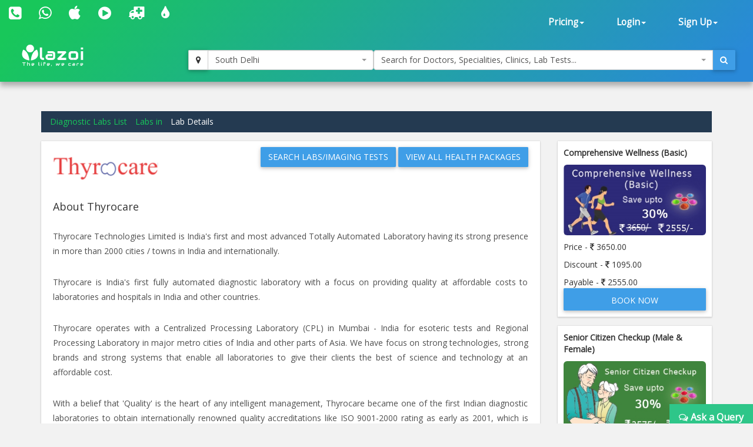

--- FILE ---
content_type: text/html; charset=utf-8
request_url: https://www.lazoi.com/DiagnosticLab/DiagnosticLabDetails?DiaId=20180196&DN=Thyrocare&DA=&DC=
body_size: 30630
content:

<!DOCTYPE html>
<html>
 <head id="head1"><meta name="viewport" content="width=device-width, initial-scale=1" /><meta http-equiv="Content-Type" content="text/html; charset=utf-8" /><link href="https://fonts.googleapis.com/css?family=Open+Sans" rel="stylesheet" /><link href="../NewDesign/jquery-ui/jquery-ui.css" rel="stylesheet" type="text/css" /><link href="../NewDesign/css/font-awesome-4.7.0/css/font-awesome.min.css" rel="stylesheet" type="text/css" /><link href="../NewDesign/css/bootstrap.css" type="text/css" rel="stylesheet" media="all" /><link href="../NewDesign/css/style.css" type="text/css" rel="stylesheet" media="all" /><link href="../NewDesign/page-styles/DiagnosticLab/DiagnosticLabMaster.css" rel="stylesheet" type="text/css" /><link href="../NewDesign/selectPicker/bootstrap-select.css" rel="stylesheet" type="text/css" /><link href="../NewDesign/select2/select2.css" rel="stylesheet" type="text/css" /><link href="../NewDesign/select2/select2-bootstrap.css" rel="stylesheet" type="text/css" />
    <script src="../NewDesign/select2/jquery-2.1.0.js" type="text/javascript"></script> 
  <script type="text/javascript">
    (function (i, s, o, g, r, a, m) {
        i['GoogleAnalyticsObject'] = r; i[r] = i[r] || function () {
            (i[r].q = i[r].q || []).push(arguments)
        }, i[r].l = 1 * new Date(); a = s.createElement(o),
  m = s.getElementsByTagName(o)[0]; a.async = 1; a.src = g; m.parentNode.insertBefore(a, m)
    })(window, document, 'script', '//www.google-analytics.com/analytics.js', 'ga');

    ga('create', 'UA-66831566-1', 'lazoi.com');
    ga('require', 'displayfeatures');
    ga('send', 'pageview');

</script>
<style>
#disease-wrapper{padding-top:30px;}
#searchDiseaseWrapper{ padding-bottom:30px;}
.list-unstyled.list-inline{ padding-top:8px;}
#divDisease{padding: 10px 20px 10px 20px;}


sgst_div strong, .sgst_div span, .sgst_div a {
    display: block;
    padding-top: 10px;
}
.item-content-block{padding:20px; border-bottom:1px solid #EBEBEB; background-color:#FFF;}
.tags a{background-color:#60afeb; padding:5px; color:#fff; display:inline-block; font-size:10px; line-height:11px; border-radius:2px; margin-bottom:5px; margin-right:2px; text-decoration:none;}
.tags a:hover{background-color:#197fcc; color:White;}

.carousel-control .fa-angle-double-right, 
.carousel-control .fa-angle-double-left {
    display: inline-block;
    position: absolute;
    top: 50%;
    z-index: 5;
}
.carousel-inner img {
  margin: auto;
}
.spl-list {
    list-style-type: none;
}
.div_DgTest ul>li, .dvPckg ul>li {
    float: left;
    padding: 10px;
}
.nav-tabs > li.active {
    background: #fff;
}
.nav > li > a:hover, .nav > li > a:focus{ background: #fff}
.spnPrice{ padding-left:10px;}
.btn-addToCart{  font-size:9px; padding:5px;}
</style>
         <title>

</title></head>
<body>
    <form method="post" action="./DiagnosticLabDetails?DiaId=20180196&amp;DN=Thyrocare&amp;DA=&amp;DC=" id="form1">
<div class="aspNetHidden">
<input type="hidden" name="__VIEWSTATE" id="__VIEWSTATE" value="++54bQaL5uar3PMheuIkN2cyBsJxF00SZmvRhR+98r3EJ3066IXiibZ9Q/yZSZPk6nmpexOZsu3pF1u6FHobPeCDol1FtC0ANyAJdOskkhhn97j/rxWwSS+eEdLvMbYjScgFzSqWUF5J94qW2E/O4j7iFNxNl5lm+ANoUes0yuU/MIXQvXWHhm1fqTtSuxpcCHuCUvprzus7SA5/[base64]/4D9GMClrnQKdtV03VjeYUH40CEViAXbdKEFk8LzlAnuaZJG0p8SALc82t+TPEoK7ELOn3SK9Ovh5TrTnCXg+wRL9ngZyj2QgkWqGWdY9zsa7/b/7qiLpRqjDDepsxaQSiPqDoxn7Rgs8VTebmjcfs5wgQXV5r5fRgQt+OUwbNDbqFzOxBmSritUWiRdkZDsrHbofig8NpVABQMf/RGaL8lDsBWp6bjaml8CgBPOe1QqH6YTkeJlJrclX28lOmBZxbKKA6kxGc6GtUsdNZtHcppkuZS2lLMrmS+CbsSP7twi2Q9U/cAJCrMhuLnuXNQULw7Ym42Ja1BLqAoJkSmtvON3hvgzQ2xf+m7SEE74GuvSa0h0pev9sQpQYzDVhphEEGoQs9ueqlpCiQtiucu00Menth4QTonXLtM8ohtUDlpqVE/ZasQBqlm6Mgg5fbtUWUry9XNvh2/YRtg7p/IdXHoU7PyuuRjkv4+/tBJgCjwN3qvNq6hOoAKWDF+Mi/h4Lw7vnPKodhUpHGBapgOaPoI1/0RhZMnm+JUW7t+2kFH4Dp+/eWDl3fdFNLyKdIidWUxu58uaopzR6MiYz2kUj6RrbsTd6LE1qMTp5BqOyu1lkancilvY9r37mbTXMcntfTio8OSvNRnLfo4Qwi8HCsLrWJuQbe2p1o1q/40DtoPvz4jvf/MThlNjqMox8nLjuqLiTx7qXQ/Ahyre/z4CcweuCOWCfCm6Mp6kYXJpf41vWapwXLEwGK9k1F7Ar+YgWJtRRdRmaYkpApZCo1Qn/fXq0YzdezPpz6Bp2pTOP3pI/srcyDKnNvRU16bXiWYDf8lhjUdYFqbaqorBjhnxslleM8x55QaPdrRIWiPNO7bEzizOBZ4wdiTnJk4PAIuD4yBUJQuUdlcvX3MoIIC7K+CzCMpXDzGroqkjQs15VC5M38MMtRTOa+qRQT9HU0lljvySP+z6n40gKZSCb2/BK5KdcwP4Ef5LALQ08dgw+9r0RiialiNNz7RiplRBT5zRgg924BZyPcR/CV19czyl/mIDtkLnfNXxtve6y5yfJhzrquOnF6LBFEqgU5UFNh+edugrJpFbXYhBXIZinrKo4sN5+mn1OHhd3DIb/Indbr+yByRurTUKri8dTxpFqd5CA6BdCZnGeRyAZRU2kWII+z8QMwFay6BPRBnmu2Hx3EbmWNPuOh5TgWpletyvvhBiLv9xldmHfOC8rZA/b2qV1ZAYV76RwmPU2h4D0vsRsdvFBubnmi9c55FfLugAcs/Z4X2aYyTzlDD60amLPe7mroyCavLTej/e8FvI+nK7MEKjSGUcOV0uz2A1pW+jnev9Ip9HUFXphbACUtdNPn0i5LNkpQMWk16RccWUDQbV43E+ET7LvKMLQ9pUn7t/ULzz5Wea38BIPjrdz2kTdEql+3YYAd3QCQVNPD4+6+5xY3RdDBbg+Ovv8geKYnNz5vfK+AhTJ/[base64]/sYXgC3d0WKHKnyyJfxJfWGCNwPhyUEnd8/2wojDukVy1iRznrsAtRKid3FAFTNGOp0cgST+1ZvU9mJP2BMj24BLXLiK7sr4rCpLbCJadd2auUY0s6l1PP2xMhOxoOje+OMgVWwuQOB+n2dgJVI0uZZXF2rvDeETZIquCRnxgub8h89sviPLoSAsiFDaLeXz7fSZOMZoywNP3raHemco1NqAH9k2Zy5YvbE/b3dgDHnfqVa5yQhkSsg7ottvrRVbo9BTmzgqvcm4mqQ06E2qFmkuTZ9fd0FIXElIv6IjEWG4NM5UgtgOEmCS02rLSx5Esk2yt+atoTtcqil13Tma30ooeqTjbzR1R38GJRYXnA5n9iNDuVLtH+5mfF0/[base64]/1i+ByTmvlhg6F4Wp+8qB5eu3o4hg1oOBOLdAUomWwCksl2gXrIr0xMW9oG0wAzr7M/vF0Vzg2EA5+5pxLKXGnk8WYPOi1a/Igc0iARbe7ICby1ZTRr8PYBQUZYqU24Hjvcob7acy4sXM8V7tfZ8ASFiaK2CzAg1OFYei8CxG+Wa1wTTg3YLRfJAMvPEaEXPxZBhd/ylS152jTJrwGxjag9X0FGnVrkfTKWMEGLGgB9sBIZS/tbeSEGbE6Mmz6Io/Gp3LBUNbAYQc9TXaOYz1DKOeHG7rLGeqmg5pk7rnlSWAuZpJpM/v3LcH1zJ1VmP3TpNzLG9NqYHQD5AgBW/YIr8UnQuuJc6nQEJ+6qUKT+Go3docYxzf0xscWgQsQotww2n158rXCxCiJDHMGdI+FNoIFnCgrCnMIkHeuMiFlMuvb5pI8gqNteAFDVMxoHDX+dZteaw2GMvfX7XojaGkw1mLBI1YlDnORzVD6hSNF33t7JFzl+b2CaOLcQhI+nofc+7HXxxw81akBB9D+/+o5zmNDg9O7fY+qkumnGCGroyIT+IzKIIfWIlkSaCLZ3GqQTpjC2mJp8BsXjaOmu8FzbgHsv6B7ycURNO+UIQQua62WBCFUY2r/fhpkypnKgJxLKkmzFKQ15hIwCiNVNEWuQoOYFhG41OC3WzIO75mGF/R2o0Y4/XLZvYOkO1erZBl2Le5xQFRGTR446KetgV//YfbTzVR/yfDMIQ/UogO3fDgeE7yrAze7/Ka5K+sR0Zrf3zl/SvASVMolmAwvszRuJw6O8+lvYCyNzqng91+HFzWGKrDsK/AAfBv5Or5bhPt+xLLm/j/Q6Ta00bzNtFlbWKdi7vdzvXLbGh0TtEgp83MI5c/U4qVwBX7xC36KjN3AQu58QwgHLwhMsimVxZjnpuav2s0rLqEOf5dk4g2C+HZR9tFbj+A/bYVDCih3rG8ittkb+cOP9ZoqeGe0zUkxU2AECBmMoFCujvoAPwQPVOaJHNgCyoSMm9n/g9RG/nr7dZQlwrNsrPW6p2F+yj7DdvksHhF3jYvPVNa6i1EdYDedl1Pk+IIMt/C1xKqJmU6g2E3wU/Iv5ouFGb2QQh8p2Q++l5I3DBhYu9nxTtuvhK9/+n44ICHlVWXFqH7TZ7N8Pcy+ERMwYRDYUM66QSHGurwA+rl3VDMvTCu5atFjzI2dR+OKzEyqjla7BOOIq8Q7jkV2FwKQw7KV7PZSAar+nf1VqSaFZzTd451bUxkzEQ4hWrL15dLhmUq2MTXwjFfy7p900B+7MrfmM6KrQeZTftFCnBTH93PnVevnNgNf/rDQznB6KsqwNWQzt0iq+Jo3HANo4UIKLWbBQI4/falENuDPMn1pQ9B/4MgdjlTSJQgX5Mukwpc2/iiLywNyi0a8DfvJLWh6TieDx4rIa4uWk21Hk3UqXKpmR/zB2xgFmML8HW4Zx8inMH1jXsxZ89+V09x3yiJHiwEZtVVGmm+dFb7l8wEf4ewZR0YM1RMFClXMFsi3Kp0VNQbBeFPCWBCvGE/KCAZ4yu5qDf7Vt6LW2UKrgrbTk7hJDV5GS18zyIjdH1a6i+GKRo4cuSlhGObND38EwcnSGfP/NDXY+vccIcNAXPywSbXXdtCBs03bRs9xIGmRQ/uKKP9xSATVOkxslCY7dZfzURiY7qhzv1Vf5C18A01c5xobIQisugQeE98cP7oj0h6gU9QYwI2pj4UdCCrV/L05oLCiQaq4cswbOe1JBZNcDYyh0vpbM8bBtRS8rZmaLuYCPRz3wDI7EJrxAIqFbTWbuVKsiHPD5P1PUBITs6Z8jnGks7Ffba7qkd/RB6YpjJRDQkzjXPJCrwZK2UotzSyds4NH+ityzb5ed/NHrf2p/052jdKp03vrx9RplIsuDNv+rdUJ+9W2LLK9DkjjJZAU3Qfv+/WzXaphCyqhZ4cpBcKxZPZVblmjiL2klndaOSSLWOos9z16ml3jCnHcz4PPoqlwZd2jAhWRKK6VVjUNFAht8BnxZtNC2m4dvrXvnL4LlUSjK0aqXU2O5PlKxpmMWFNW0cPXuddgZuRkhpUALG/L07F9ILTBtVjpx0EJMxS12QhF9W7CSmYGmSGzVHyvFNfuY1daz+3+I5WGCQslJD/Z4E1S5cn0t8EQG+RUZ6bgYdBmYXL1ciuJE7kAj0x568wcEFFqlacU952DkLB+iSMOb0+y9xXNr8ZUiZ7cmk5Zdrji7MpQtjsRczBvCQ9HA65WepYjY9MPlX/TEpm/Sz8LNCEcJBPb85aDwv/mC37EFUWtBbTwCePWWDGxafEkhYb2hQ+KVuuFiBTCoW/kLTIC5VLc3rx9Pf/KtclgnKx7shKqQFiaC1MxqRfZ4QUMpaDU82Y26QnTrMB0oVFMjjsv4nCLyya0aKejDfQW8nljFguCXLtte6nZgxqsNoI6+Uh2TZt+dSPy0qOvtDSs57tLrO0TyhWJKo8QX3I67DkjxOpuxDsBHW1BHQolQhNbXDQkVHhh4DcVvGEK+IJ5JhYVcoZME/L/h3IOKbBBsGADWqXIOJBaBASmy9xP3vfn4PU0vQZZqefRm0fNIx6s4sJl7P5CG8uJv3fKDdzgAijf/amqv7DQBFfWxfnNBclv7EmhGhgwGUfVFF145RFTE8OmrYPCF7nrgyTCy6zWm9tvUKdNdoVsSXnw1Wl3i9nLFUA+3f1rQXmrPsQhIaBS6c2/VYdz76WdWJ6IEtBjoMW8KZPENs0ykEJjtfXaskMgwC+2GVh6VvSVE7+7bev+AVw9/ePqXu/dDA/wXBum7I8xSBj+d/5bKq3uAxB0xVm5areS4ZZf1XEYFRxLIwxrcVwiWh5so5ug8WJL6nyGjSBJBdP8B0xZF+b+S4gUVDIst0xkS0g/fAYJS1DVcfuQi2pOUOOk9HbnBY9VXTbcmC0RJXX2/OpQuisL1AtwchyIyF1AXsdlvbRlx4wTmv1m/z3Xtt7JdQamO9wEHzcCHZsd/qDUDxSq58ozIu92P3p96ELei3F9dwjp4QWcjQsVemGeaepZeFymTM+QjPrG9HoNOhpowN8qq6CjN/NBNbCWFU+Mx3Xw3S9fxNARKHXrNAWFsMpagvGI5f3aDy9LXwl4Pz8C3lsop8auxUO0kzRCogTt2LnNvC5jwLEU2QisGKqGx0NxiCq+tfgkTpFrW1d6ml4iuc2dhCMgqKDMIjwaSknsCanViovadJjDsjPrYwP2oQxd9e5xc3fVQYgQ74ZkuNbN82/ok0HviF4/VQshua3mwbW5VkrWLx07rtTADgm5/Z/9HhR3BMULWdHyq9OFQGUmOZkwoA2s+EN0Wz3iabuPTCOgNXj16+I9kH5mThARCFG4jzqckMPdvwUe7mdF/o7pLgmKQn3Neghw2kO37GVjCjB+CwY3PV7SBQQ/7faFZgTq4TdV3ik2QuUCaN8IiqeeqaTDfseYiXCJp5HF+crc5RNvbL07eXcufshbZropUXFqDmzcjx1lpt/pvhCzZDQOUAbfOTo2wIkidqtOgLMXylNsE9GOsrg/[base64]/V54i3+zs0gyqjBid/NcwqiqnaQGeYU8FvLYJPB/83bPHSNXZumZRuFqM8VsuIw5IVhLhEW0/ybpLgBlj7Zz2ezwW2PrbhEUF6u41gW5yKeT3rNlLtqJfwo4+U36O0r3A6n1DHiXtqzpsfNFU/Bd/CPek9bnOI7n3e9PNuHcyQVsjqjRHopfE611EQjUIYyt/e6tC+87Ayq4vTNVhWhOLNGAogodlyfONKpQIopSJc0Sj9YZZVJnaP+T4eihBKeDhWb3Wu7zU0AWxS0HZdhpAn9hMZgpR8x9SJ5Cr1n362BhuND2uqrZU8kK6Nf5lqmVuJ329EHU4UcNSmyfZZhz0jflEFl3HoLMvujRp8TXr2JkUQl4QoGdHLqbV9Uoh4zur65I/5nIVCH9l8el/KNB90HHLHUjm7CPvVG3YGFlQxtlJ7/HwNuBdDYVl80f4S65WYEbMZzLM5yioK++68KFQE+5B5esvqRSynp6RL1GohtC9FbBVo0eCu0GqTUb/HMLuQ/8FLMba6dSWAWPyEcXR9+Sr8pT22kX1EzFKMK6NKtlFffWcxkprarMBFp4JZaE0k3FWtzxaIOD5pcp+/SFrEDae4d5oCqeZfGyiTHjDo/PUiDgcSJd0+AVtYEJHvfjEEUAfJVkCe8H8IgRk12XxFvPcW6xYpkUL4Y5MUwqQ1KyPSqEDe3z1AYJFXrgUS4uTUSmCC8wbuVoM2ABnc/XNay1jgNsXl/JpJhkb8biny27ofgV96h+VEC7V/Qajq2WkfqqAWdI5Jl8IwuQLpYaA56Kbu4ndo61PM59KfWNvkcigPjaK7A2Gn5VgHllJ+NltxmFWo6iWB6wfwlbf2KigI8CFCvup79Fb+G4VaAsF/uEnp5o1PKFbyq+RcAhLGfck0IGku0v52DOyH3+RNLLSBeOuVk6abj3fU2m4sNtFjlV4A0iv2qAh+q5yCSyHMlv276iFxST/bfgLPT7yMxbovx/+e8YYPUDtUDGfsYaVrjuIrlNVzkaRuTFdvaZiWoe9BbUwCCK9nBPjvWfCVrBs40Vk/hWU1JPdRflFWuf3LWeRZ6b3tsw0mJXjJplzEYEasnnzvwCtK/VBLJDoXiZVMCNQymByr7wGA09/[base64]/OaF7ubhJ3cbl0R4v4icC4Ww1sVJ+uySahPaEk13x3lC+GOdbly8RcMtpET9zsxjElnlfQCpJx1OTjQeNG++EDHmRX/9ENmPtTK9/7Qc09VcUIsBtVZJlTMeLVbkxdknZtsiXvQwoTlGBhCL+LC0Pu0MtEXiZAySQk3pvmaQkHmyzNML4cXWl8Bv0NAQKTzviedeJpJ7DoMrjQ0tgo34PT6CrhSoonOa8UpvgmXAQSjpDFf7E2AnEoqKNANYITww0UjjLhKUs2ZonRVEp6odzfTlDL963TwYQdmmM/vO98vmSKRAgR/KqrZTBpxJ10Fm8Ts0eKqhTb7Pt7DPWDjB+MldcHSvmBwybMzcAGvPd3FKJe9hccAad+on2jhymMHrN199pDdgNJirLaKFxCJjIz5n1t/eia9Gs18VFfV6LISyTdTkoxZswzxlihA/3gKXDrza3407W0dxgKmPozLinmBzbHODJ4WMlZ7YJKjeEobIXYlvu6SfwjUXwb27TphWZ7EbE0ifI8FDNwjqCCrbLRlBAvWJ/[base64]/P9P1dQcdTnvLfqU9sMU6JjFsj+13PJF2k5uFceGSzvhk/rKOCA8Y2mZr7rQ5p4C3RQcf6VNJtA4WpVWr+fQ7oc7d4knOaVm7VawTvC/Xu28TlITaAl0C4NmgVQg87Ep5Xf5jJCInmWraXPp97NKURZutT7TNVmMbco1sMqxxbn0eLSiAoDR5YT1GPIaL2FA3jNiXCfQ0uMdRu0FkCBlWYWBMwtM7WGHfwwFXxpmkZTE8/83C+vbqYLYbSwBpqWXAzKE2zQ/LU4OH09wq0BQuDCeIb2gIgYcl2jxTmARrhedfufbMwBXczir7Dj0inXarr7AFYrNz8/CWbJimaAlJCWIPcZFZZzf/alqyihJ+6fUtkibnAZeUEYlejr1Olmu4FFpaHqcb9a2cMoFbUk6tYw0AWA/NHRgbKxTU4zWwixxdOuaIJzQnpw5qeNkrmo7Lmq5RigGwNIZ3wHM670EEexg8jzcMYO8KFsxNiLIwV9m5HYUb1FKDCMp8lt0VHTP0dJ2nW+AcAqnoG98cxF6s9tEoUALMs7CYqguZgY6GY5RWJusBOcN//YV3fFz7cmoFWKBhbc2fJS6Ki+Y5hkdr12JxvIJQ8n9Mxy2B6cf8RNgjAGboR3proZvPWYuiIhXOhm+xpFmNxr6EtCrKgpoMQqGqm6Tjep9X93pB3aOv7pXlbrqCG4SWRPHL2VIHzfy1Utdg8LFd3rJ2Z7UK9CVQ+wuEb3c0irdPA9AW4NCBhO+Aph/4kS6h3HR1bxnIo1Bmrnnvzymq/JSUx6U7FMf2mNrI857SOc75bw0XsTkwZCiENmnSlwnx1PKRXoEv9z+v0dpWpTyBoQVSi6TTiJ/NybA5R0E3/ZBpBUgrgDuTuyqe+GqI/v7LqBg84hU2RoIHXFF/+GHOOwCJdCk9dOfox2uU6JspuVQW30n3jg4LXmwg/MdZ7qfxvcGPTqugEs1jp+/[base64]/1f8ktX0k6jDZ9tsH3PLXaQo880lQx45irOCv5wx7uRrAKTbst9ciJ4OMm5cts9O3CnqDfJ0nJcQwwgRdV1OszQk5EUNtcK25/A+cwmZiEYWWz8hoMy4apqk1mxebyX59RiZY3NJBRAZJFQ1DTnMItfzWLcnkCjfoiHPyJn2hm1Xr2qFwwoaO87lPeI9KH+3kdcm2taihmNjauaeN9z1Cwc5Ks1gIZOQYuKawPg/T9EPFj6H0nzRPpsmRtK0z/55ewXEqtNDebnqYemaaXKOwQtBmS7dy2t68dKVpuzl+vqnF5+Ckhx/WAQHi+KhFeLz/T1oodOKofpk9I9HikjZIsc+X8CKPMs9tPyg4lD6JTHDZQJP5JRtvIhjL2Phkr/HmqVRUmzOpayLWBRaj9HU7xn1eVDW8HY2KP+tZVm16ZD/c4z1HqFYYqYn2qxUoUgdnhUfklPaEyciP637bBMa/VkKoVWbgSo9ulWrwXu6ty5rLrfI5FMlylXiSQdTD4+nMUSjT4ogbx5RvzQkIg0oJLmJy/F1fWBNb1ylODYq/ENTnWg3YKpbI2nfkJ6V96e2IfFdDHXdw+wCiXFHx++tJSCGpoEovR9hLSE1n95QXc8jnKADB3ekW95i2I+f/yA63Iu+phj+T92HwbK+H0SSv1QQsudmbwIsV7RSvjuPL12b+KGmht/BaYMHEMjzkjpYHBzSIhn9TmGaV5RoC0v2d+42UooVtHE7ZwCIrBXU+a/F+8rtHwd6ZiM9nK3wLd+LR0H2dHzHuUupW3SAbxvMz/xjGFb442Of6SD9THQqUThMH8K9hC/ti8iKt/pmWhiDArKJpl/sktED5ePeLausICM2VnR64+MPWgV/9ogz8dlG2cIp1ZArbXcnMFlxi9RGeZHQDMjGSdfZV6NV5qChjqKEW8xaJOS0WOXCjOut52hirCFinMjlff75RRFv0isbuiTgWeKr7rNy/s1PyLc9ug6tkI65qGMsqgfavad7nCmNhOXkueg6uCxdLydP9Yuu7pUUPfk8LuznzyQyLd2fHaolvvS+9N0jfTPVcbQ9VR/mJX1cAFaoJ7AQUk8g1u8LVdOyyJ8ALNT05hDDYDTa4/zwJHSnfOsksYtc03HNvqwOHv5T6g6Z3azN3bX9skodvMCFSw+6XsQS+SFfFpIVUEsmwcPZtPYaBs+s6UrFZjK7dkX2z6cABJ02LR0ooUBb7g/BO2fpgtxqxjA3yKuujXhUX47jZ8RpDLJNiAjYoz7pNBv8IqmhmsBj59JKYJgvg7xEeW29THIZFzoucIojUzH/xKdIYvDuYGSWaWHKeLddYDfxEHM15JzVP9KwkpNBeGOGSNmPUwRhpMv5PrLi8yLjaJIgTeufFhGXSAgtIQMcfszmXCgAooWwShRQanyxLS7od0679tNXwINR13Dr7nT6JY1nzeQG9BqXeFQewWSnOjsdkH99vUbHhH7xcvxSnmIFErqRx5/97bxV6HvilJXlUKOOhJNiYOrFv4eTU2xs7FWVYA2wb03QJmrH3P02UkroR3tt+Yvo2ZSf8ZBuambpldEMpeb+uyTScU521UHMh8tJqRxLp5P7wx5WW2J5dhbZMye8/dOjAxKrNPD16pSMd7/vThLeSLtyBC2U5NVzAJueNBbR5WQO2WtPTErnBX+lDzxslkQ8+CcR63lbbDZtyiaxKdUyBP9lTge45ZQFs+0r+vQTIErND9+doDS8AbDHBXq6aTOF09PZnxcaZxTjJF5gn0fI0ztW/gMNVaXic0yhgmVIQooLLFZthlv/QHQTLcGhz6QjcRr7lYipS/S4urFB4Mj+qz27n1u2i6k1012ZrULcW+JAM0rzhywRMmjyhsQyPZQPshpFEjDjcoMj9zZe3HQMBMK5hYaWFzeiENGt5cRnWkqo3/EJ+u/ZNbky6U/UsOte4TwY/r0XAxvareXSB/RubzFML9vwP/CMdapLSF97rGY5TQen1XY7RAlNHSjQ4UiMLg3xR2WVuuMEP/XVafydTk/1JfeYLwIGTytjrUVz5qmBlnS8kaB0gmgpKVnJ1tBUcu2NPeXqGIHTS3OZ049/3s8egetTYhaYxfGvyBjo3Aw22BQ1WD7fmILpkfIR2hcpAvPpqC3R3NCKbsV0bLVSbvuBzcyIPjvB+hVOlcXZgVpnSvcEqf9UL3UZYsP98fivWcOISa0Wq8uPwJylkwBjnedLbjotuAqBGS1a5b2+gMAmh1pRCQPIc9UgONmP/D30lpG/P2g+n9QUAOQz766IheIDUKjTrJ1oLWkj7zoU9TJ8Iz6Nlw3WnULv/F2BwiU1AY/q9cvIwPlPMKVdS6mXTUK7AmP7NyZXBqQJFAiNAhZQ/ZmjzD0mdgcNqf4jh+9GUd5nXY2M8q0Qd+oSJ36d0DJNJb2LhMkJpXRFxMzivkes9Lw009/elhlLOBt/0jD2gQ8zSP0T5KO9/A4YjDPPBGkvI73hiEydqDHs8VWO0nUtvdxTCgzGc7sh3nnVOupycs1JggtNRpK0f+mC1KjZVajfWtKsD+jgRnggwi4/TS1AMeivykoS3wRz2+Ud0jJKqMu8ma5Gs8fHzgFlW6v/[base64]/4B0zVaXAXzNNSYnACfrQjCQWCw6ErqC68cQ0yO5ZjSg+PndxNW0+3wKoCYoF/LBhBLCcTV9GvOwysWpvWGYs+IF8kjZntbJFG86udeleJHtcY+G4dU8bABDHAzuVM33Xc74VbFbEOt1EmlyCSWo9CuLT/77PHo48REhHi86FczFyexgWGJ7PJIK8QJDXICRmb/Eiw8wJZNnAth7WfVHycUwI6COVgpxDLoM5J6CKbQV5JJJ5ea5+prZZXjmqIYOEy1LJFJ4EiRgKKI/G/OP0ErWVIZFcQ35Ac8CUiEjINhyFUymq6hDlqWQDy/14bnKT0nWTlP8BaeM3uSYfwg3kzoh8mDUhOwhT9amQM93ynLoKL2GEvZhgUOuh6RuSBCm376MsRv+WN7h58pKfrNjH0QW+jZsAhr83uZOXEsjItT9ZdGO+uYIzzm7IYMl6sqEWkNq07pPVvjRVaJSYMOSQBzGTk5DrQyFf/0Wa+2f0CPT1WV6YY/1oRNoKNn3SNff8wgefU737iXyP3oUKTGsbCwsg3J5mcDVmpGgkhMJzRXxIsAmsYVQSbaWAsOoScKyWLpEUddT0u5b+eijUncBE1H67kauFOM/nBL2C4pauehWKTXpqGVxfoojL/0bsz12viBk6IffY/Ik/a9iowr+Plav0gpGQUoRcgBl5I5ias3EMmA8pzBLZuorEs35sQkEtzE0YEJPdEzycnnfyAXRqw3AKYEPw8kksIx9op/m8W48gimoVYWwJ5e0PWpQ4l/PL6cVueOWRFB6dI4YHL/kqgru/ZkVTCvX9EEPDe0Dx3ctjWu5zjtLLBlKKCl3Wh86VGY/6lll7NtMJm/[base64]/utIRSwpf63+rzQcCqgu0DcqkzaPN6qz2tmTLoOmcht74BcpjbomP+cleDcf00muKNSk6KyORKa/UD69rvwIKSOu6UZzKEPX6khIrBS7I8yczqdfM4jE9Y79ie8qH9Z64NDRYjiJwuQQyrYUEovckQaumwWcq7bdIr1uXWkreGe8dDzuE2kdgtdUzF94FMbqRaU6g9RHftP+cIxaVCWxgP37dfgrTMNAOZIaki3M86Nco3/[base64]/utN2zgR+uduDQiRPDgieJLfeOVNL+zjxQ5lIRoDkultAnut1ggqTeakLaBQm9PibpIBLLAFywP8PDq0bU5arh6EV3BkB3pnGLstALKP+MSuuL4ByYQ2+HmNj+fogx8/JD4L2koD8zbETWfTphgo260TPmj0b72VRk50McuQGcX+iE9SkggnB4G6ujOBeYti4ZlwtG3gXIbID4cbbPMpDUsOyktg7n0+bPC8XU/YQud6+4wXzBV6TNHLs99i8RcIgOpWiGDqpXJwtgTcKnXBiH6Z8jE675jJ93/q3KcA/UtvwJw69Ip1+eRjJhwBHBexJwiFdS6yR56qwnT5y36tqmPeI/twOxV5TYmeurZYwjrMhv4IH9suSAhSLsoKei0DsovchExOv/UeNE5h+dKqzdjG+OcvKZyQniJ+3ESxGVXeGyrfCbtkOGfjEsWZwY9ZLhL/8odyIQNjrjZaSr5iRK0WbY0kps7GDVA06K8Tf9kjFMJBRZd98SYxwZFZOJnPKVAi7ipBqo7h6xDPqK602f6DD7XZY1+/1BD0KUwlIIaT/[base64]/[base64]/A86lUXVfrnWIZFWgO8el4eNGasu8opBLyspgsNAPQOF/MW/tb2HZEnHTT2f8FbzAge0aN9q5fTEHTPpvmZpVgoagzUf+Jyph/TWveNPpiXjcOgOj+uBhaq2OokFP3w0vJnl0tNkhE=" />
</div>

<div class="aspNetHidden">

	<input type="hidden" name="__VIEWSTATEGENERATOR" id="__VIEWSTATEGENERATOR" value="FBC782A2" />
</div>

    
     
<style>
    #search-container-mobile{ padding:0px 10px;}
</style>

<div id="wrapperHome" class="navbg">
    <div class="mobile-head">
    <div class="row">
    <div class="col-xs-3">
       <span class="fa fa-bars fa-2x"></span>
      </div>
 
     <div class="col-xs-6">
     <a href="../Home.aspx"><img src="../NewDesign/images/home-images/img/LazoilogoWhite.svg" alt="" /></a>
     </div>
     <div class="col-xs-3">
      
       <span class="fa fa-search fa-2x"></span>
      </div>
      
        
    </div>
    </div>
        <div class="header">
         <div class="container-fluid top_navbar">
          <nav class="navbar navbar-default ">           
                <div class="row">
                <div class=" col-md-6 col-sm-6 col-xs-12">
                
                <div class="navbar-left text-center">
                        <div class="top-nav-text pt-10 "><!--pt-10-->
                            <ul>
                                 <li><a  href="tel:8010335566" data-toggle="tooltip" data-placement="bottom" title="+91 8010335566"><i class=" fa fa-phone-square fa-2x"></i></a></li>
                                <li><a  href="intent://send/9582545141#Intent;scheme=smsto;package=com.whatsapp;action=android.intent.action.SENDTO;end" data-toggle="tooltip" data-placement="bottom" title="+91 9582545141"><span class="fa fa-whatsapp fa-2x"></span> </a></li>
                                 <li><a data-toggle="tooltip" data-placement="bottom" title="App Store" href="https://itunes.apple.com/us/app/lazoi/id1141279113?ls=1&mt=8" target="_blank"><i class="fa fa-apple fa-2x"></i></a></li>
                               <li><a data-toggle="tooltip" data-placement="bottom" title="Google Play Store" href="https://play.google.com/store/apps/details?id=com.lazoi" target="_blank"> <i class="fa fa-play-circle fa-2x"></i></a></li>

                                
                                 <li><a href="../Common/frmAmbulance.aspx"  data-toggle="tooltip" data-placement="bottom" title="Ambulance"><i class=" fa fa-ambulance fa-2x"></i></a></li>
                                 <li><a  href="../Common/frmBloodBank.aspx"  data-toggle="tooltip" data-placement="bottom" title="Blood Bank"><i class=" fa fa-tint fa fa-2x"></i></a></li>
  
                          
                           
                               
                            </ul>
                            
                        </div>
                        
                    </div>
                
                </div>
                 
               <div class=" col-md-6 col-sm-6 col-xs-12">
               
               
                  <div class="collapse navbar-collapse navbar-right">
                        <ul id="newHeader_loginNav" class="nav navbar-nav">
                            <li id="newHeader_liPricing" class="dropdown"><a class="dropdown-toggle" data-toggle="dropdown" href="#">Pricing<span
                                class="caret"></span></a>
                                <ul class="dropdown-menu">
                                    <li><a href="../Doctor/frmDoctorFeaturesGuest.aspx">Docpractice</a></li>   
                                    <li><a href="../CardData/frmCardWiseFeatureGuest.aspx">Health Card</a></li>
                                    <li><a href="https://www.lazoi.com:8081/diaglab/AddLabPlans/AddLabPlans">Diagnostic Lab</a></li>
                                    <li><a href="../Member/medicines-list.aspx">Medicines</a></li>        
                                     <li><a href="../Insurance/frmBookInsurance.aspx">Insurance</a></li>   
                                </ul>
                            </li>
                            <li id="newHeader_li_login" class="dropdown"><a class="dropdown-toggle" data-toggle="dropdown" href="#">Login<span
                                class="caret"></span></a>
                                <ul class="dropdown-menu">
                                    <li><a href="../Member/frmLoginPatient.aspx">Patient's Login</a></li>
                                    <li><a href="../Doctor/frmDoctorRegistration.aspx">Doctor's Login</a></li>
                                    <li><a href="../DiagnosticLab/frmDiagnosticlabentry.aspx">Diagnostic's Login</a></li>
                                    <li><a href="../Hospital-Clinic/Login">Hospital's Login</a></li>
                                    <li><a href="../Chemist_Detail/frmChemistSignin.aspx">Pharmacist's Login</a></li>
                                </ul>
                            </li>
                            <li id="newHeader_li_SignUp" class="dropdown"><a class="dropdown-toggle" data-toggle="dropdown" href="#">Sign
                                Up<span class="caret"></span></a>
                                <ul class="dropdown-menu">
                                    <li><a href="../Member/frmMemberSignUp.aspx">Patient's Sign Up</a></li>
                                    <li><a href="../Doctor/frmDoctorSignUp.aspx">Doctor's Sign Up</a></li>
                                    <li><a href="../DiagnosticLab/frmDiagnosticlabSignup.aspx">Diagnostic's Sign Up</a></li>
                                    <li><a href="../Hospital-Clinic/SignUp">Hospital's Sign Up</a></li>
                                    <li><a href="../Chemist_Detail/frmChemistSignup.aspx">Pharmacist's Sign Up</a></li>
                                </ul>
                            </li>
                        </ul>
                        <div class="clearfix">
                        </div>
                    </div>
                  </div>
                  
                  
                </div>
                
            </nav>
             </div>
        
         <div class="container-fluid" id="search-wrapper">
                <div class="row">
               <div class=" col-md-3">
                 <nav class="navbar navbar-default" id="nav-logo">           
                <div class="navbar-header">
                        <h1><a href="../Home.aspx"><img src="../NewDesign/images/home-images/img/LazoilogoWhite.svg" alt="" /></a></h1>
                   
                    </div>
                     </nav>
                </div>

               <div id="search-container-mobile">
                <div class=" col-md-3 locationWrapper">
                     <div class="input-group ">
                            <div class="input-group-btn">
                                <button type="button" class="btn btn-default" title="Current Location" onclick="findMe()">
                                    <span class="fa fa-map-marker"></span>
                                </button>
                            </div>
                             <select class="ddl_citys form-control" style=" width:100%;">                                                
                             </select>
                        </div>
                 </div>
                <div class="col-md-6 main_search_container">
                    <div class="input-group ">
                            <select class="dd form-control" style="width:100%;"> 
                                                   
                            </select>
                          <div class="input-group-btn">
                                <button type="button" class="btn btn-primary"><span class="fa fa-search"></span></button>
                            </div>
                        </div>
                  </div>

                   
               </div>
   
                    </div>
                </div>                        
        </div>
        
    </div>


<div class=" features">
<div class=" container content_page">            
<div class="row" id="disease-wrapper">
   
      <ol class="breadcrumb">
            <li class="breadcrumb-item"><a href="frmSearchPackageLab.aspx">Diagnostic Labs List</a></li>
            <li class="breadcrumb-item " ><a href="Labs-By-City.aspx?City=" id="linkBredcum">Labs in </a></li>
             <li class="breadcrumb-item active">Lab Details</li>
        </ol>
    
   
<div class="col-md-9 ">

    <div id="divDisease" class=" box-wrapper-static text-justify">
       <div class="row">
       <div class=" col-md-3">
         <img src="https://www.lazoi.com/DiagnosticLab/Lab_Logo/20150153.png" id="img_lab_profile" class=" img-responsive" style="max-height:150px;" alt="Thyrocare Lab" />
         
         
       </div>
       <div class=" col-md-9 text-right">
       
        <a class=" btn btn-primary" href="frmSearchLabs.aspx">Search Labs/Imaging Tests</a>
        <a class=" btn btn-primary" href="frmHealthPackageSearch.aspx" target="_blank">View All Health Packages</a>

       </div>
       </div>
      <h4 id="labHeading" class="mt-20"> About Thyrocare</h4>
        <p id="labDetails">Thyrocare Technologies Limited is India's first and most advanced Totally Automated Laboratory having its strong presence in more than 2000 cities / towns in India and internationally.<br />
<p class="MsoNormal" style="margin-bottom: 0.0001pt text-align: justify line-height: 12.75pt vertical-align: baseline background-image: initial background-attachment: initial background-size: initial background-origin: initial background-clip: initial background-position: initial background-repeat: initial">Thyrocare is India's first fully automated diagnostic laboratory with a focus on providing quality at affordable costs to laboratories and hospitals in India and other countries.<o:p /></p>
<p class="MsoNormal" style="margin-bottom: 0.0001pt text-align: justify line-height: 12.75pt vertical-align: baseline background-image: initial background-attachment: initial background-size: initial background-origin: initial background-clip: initial background-position: initial background-repeat: initial">Thyrocare operates with a Centralized Processing Laboratory (CPL) in Mumbai - India for esoteric tests and Regional Processing Laboratory in major metro cities of India and other parts of Asia. We have focus on strong technologies, strong brands and strong systems that enable all laboratories to give their clients the best of science and technology at an affordable cost.</p>
<p class="MsoNormal" style="margin-bottom: 0.0001pt text-align: justify line-height: 12.75pt vertical-align: baseline background-image: initial background-attachment: initial background-size: initial background-origin: initial background-clip: initial background-position: initial background-repeat: initial">With a belief that 'Quality' is the heart of any intelligent management, Thyrocare became one of the first Indian diagnostic laboratories to obtain internationally renowned quality accreditations like ISO 9001-2000 rating as early as 2001, which is now escalated to ISO 9001:2008 NABL (National Accreditation Board for Testing and Calibration Laboratories) in 2005 and CAP (College of American Pathologists) certification in 2007.</p></p>
        <hr />
        <h4 id="textaccediation">Accreditation: NABL</h4>
        <hr />
        <h4 id="textAmbulanceService">Ambulance Available: No</h4>
         <hr />
        <h4 id="valAmbulanceService"></h4>
           <hr />
       </div>
     
    <ul class="nav nav-tabs">
                        <li class="active"><a data-toggle="tab" href="#test">Diagnostics Test</a></li>
                        <li><a data-toggle="tab" href="#package">Health Packages</a></li>
                        <li><a data-toggle="tab" href="#photos" >Photos</a></li>
                    </ul>

    <div class="tab-content">
        <div id="test" class="tab-pane fade active in box-wrapper">
            <div class="div_DgTest"  id="accordion" style="max-height:350px; overflow-y:scroll;">
                     
                        <div class="row">
                            <div class="col-md-6">
                                <a data-toggle="collapse" data-parent="#accordion" href="#991">A:G Ratio</a>
                            </div>
                            <div class="col-md-6 text-center">
                                   <span  class="spnPrice"><strong>Price: </strong> <i class="fa fa-inr"></i> 10.00</span>
                                 
                                    <a href="frmSearchLabs.aspx?TestName=A:G Ratio" class="btn btn-sm btn-primary btn-addToCart"><i class=" glyphicon glyphicon-shopping-cart"></i> Add to Cart</a>
                            </div>
                          
                        </div>                                          
                               <hr />  
                     
                         
                        <div class="row">
                            <div class="col-md-6">
                                <a data-toggle="collapse" data-parent="#accordion" href="#1077">Androstenedione (A4)</a>
                            </div>
                            <div class="col-md-6 text-center">
                                   <span  class="spnPrice"><strong>Price: </strong> <i class="fa fa-inr"></i> 700.00</span>
                                 
                                    <a href="frmSearchLabs.aspx?TestName=Androstenedione (A4)" class="btn btn-sm btn-primary btn-addToCart"><i class=" glyphicon glyphicon-shopping-cart"></i> Add to Cart</a>
                            </div>
                          
                        </div>                                          
                               <hr />  
                     
                         
                        <div class="row">
                            <div class="col-md-6">
                                <a data-toggle="collapse" data-parent="#accordion" href="#1098">Anti Hepatitis A Virus- I g M</a>
                            </div>
                            <div class="col-md-6 text-center">
                                   <span  class="spnPrice"><strong>Price: </strong> <i class="fa fa-inr"></i> 650.00</span>
                                 
                                    <a href="frmSearchLabs.aspx?TestName=Anti Hepatitis A Virus- I g M" class="btn btn-sm btn-primary btn-addToCart"><i class=" glyphicon glyphicon-shopping-cart"></i> Add to Cart</a>
                            </div>
                          
                        </div>                                          
                               <hr />  
                     
                         
                        <div class="row">
                            <div class="col-md-6">
                                <a data-toggle="collapse" data-parent="#accordion" href="#1100">Anti Hepatitis B Core I g M</a>
                            </div>
                            <div class="col-md-6 text-center">
                                   <span  class="spnPrice"><strong>Price: </strong> <i class="fa fa-inr"></i> 520.00</span>
                                 
                                    <a href="frmSearchLabs.aspx?TestName=Anti Hepatitis B Core I g M" class="btn btn-sm btn-primary btn-addToCart"><i class=" glyphicon glyphicon-shopping-cart"></i> Add to Cart</a>
                            </div>
                          
                        </div>                                          
                               <hr />  
                     
                         
                        <div class="row">
                            <div class="col-md-6">
                                <a data-toggle="collapse" data-parent="#accordion" href="#1101">Anti Hepatitis B Envelope Antigen- T</a>
                            </div>
                            <div class="col-md-6 text-center">
                                   <span  class="spnPrice"><strong>Price: </strong> <i class="fa fa-inr"></i> 520.00</span>
                                 
                                    <a href="frmSearchLabs.aspx?TestName=Anti Hepatitis B Envelope Antigen- T" class="btn btn-sm btn-primary btn-addToCart"><i class=" glyphicon glyphicon-shopping-cart"></i> Add to Cart</a>
                            </div>
                          
                        </div>                                          
                               <hr />  
                     
                         
                        <div class="row">
                            <div class="col-md-6">
                                <a data-toggle="collapse" data-parent="#accordion" href="#1102">Anti Hepatitis B Surface Antigen- TO</a>
                            </div>
                            <div class="col-md-6 text-center">
                                   <span  class="spnPrice"><strong>Price: </strong> <i class="fa fa-inr"></i> 520.00</span>
                                 
                                    <a href="frmSearchLabs.aspx?TestName=Anti Hepatitis B Surface Antigen- TO" class="btn btn-sm btn-primary btn-addToCart"><i class=" glyphicon glyphicon-shopping-cart"></i> Add to Cart</a>
                            </div>
                          
                        </div>                                          
                               <hr />  
                     
                         
                        <div class="row">
                            <div class="col-md-6">
                                <a data-toggle="collapse" data-parent="#accordion" href="#1105">Anti Hepatitis E Virus I g M</a>
                            </div>
                            <div class="col-md-6 text-center">
                                   <span  class="spnPrice"><strong>Price: </strong> <i class="fa fa-inr"></i> 650.00</span>
                                 
                                    <a href="frmSearchLabs.aspx?TestName=Anti Hepatitis E Virus I g M" class="btn btn-sm btn-primary btn-addToCart"><i class=" glyphicon glyphicon-shopping-cart"></i> Add to Cart</a>
                            </div>
                          
                        </div>                                          
                               <hr />  
                     
                         
                        <div class="row">
                            <div class="col-md-6">
                                <a data-toggle="collapse" data-parent="#accordion" href="#1112">Anti Mitochondrial Antibody (AMA)</a>
                            </div>
                            <div class="col-md-6 text-center">
                                   <span  class="spnPrice"><strong>Price: </strong> <i class="fa fa-inr"></i> 520.00</span>
                                 
                                    <a href="frmSearchLabs.aspx?TestName=Anti Mitochondrial Antibody (AMA)" class="btn btn-sm btn-primary btn-addToCart"><i class=" glyphicon glyphicon-shopping-cart"></i> Add to Cart</a>
                            </div>
                          
                        </div>                                          
                               <hr />  
                     
                         
                        <div class="row">
                            <div class="col-md-6">
                                <a data-toggle="collapse" data-parent="#accordion" href="#1113">Anti Mullerian Hormone</a>
                            </div>
                            <div class="col-md-6 text-center">
                                   <span  class="spnPrice"><strong>Price: </strong> <i class="fa fa-inr"></i> 1065.00</span>
                                 
                                    <a href="frmSearchLabs.aspx?TestName=Anti Mullerian Hormone" class="btn btn-sm btn-primary btn-addToCart"><i class=" glyphicon glyphicon-shopping-cart"></i> Add to Cart</a>
                            </div>
                          
                        </div>                                          
                               <hr />  
                     
                         
                        <div class="row">
                            <div class="col-md-6">
                                <a data-toggle="collapse" data-parent="#accordion" href="#1114">Anti Nuclear Antibody (ANA)</a>
                            </div>
                            <div class="col-md-6 text-center">
                                   <span  class="spnPrice"><strong>Price: </strong> <i class="fa fa-inr"></i> 345.00</span>
                                 
                                    <a href="frmSearchLabs.aspx?TestName=Anti Nuclear Antibody (ANA)" class="btn btn-sm btn-primary btn-addToCart"><i class=" glyphicon glyphicon-shopping-cart"></i> Add to Cart</a>
                            </div>
                          
                        </div>                                          
                               <hr />  
                     
                         
                        <div class="row">
                            <div class="col-md-6">
                                <a data-toggle="collapse" data-parent="#accordion" href="#1117">Anti Phospholipid Antibody- I g G</a>
                            </div>
                            <div class="col-md-6 text-center">
                                   <span  class="spnPrice"><strong>Price: </strong> <i class="fa fa-inr"></i> 570.00</span>
                                 
                                    <a href="frmSearchLabs.aspx?TestName=Anti Phospholipid Antibody- I g G" class="btn btn-sm btn-primary btn-addToCart"><i class=" glyphicon glyphicon-shopping-cart"></i> Add to Cart</a>
                            </div>
                          
                        </div>                                          
                               <hr />  
                     
                         
                        <div class="row">
                            <div class="col-md-6">
                                <a data-toggle="collapse" data-parent="#accordion" href="#1118">Anti Phospholipid Antibody- I g M</a>
                            </div>
                            <div class="col-md-6 text-center">
                                   <span  class="spnPrice"><strong>Price: </strong> <i class="fa fa-inr"></i> 570.00</span>
                                 
                                    <a href="frmSearchLabs.aspx?TestName=Anti Phospholipid Antibody- I g M" class="btn btn-sm btn-primary btn-addToCart"><i class=" glyphicon glyphicon-shopping-cart"></i> Add to Cart</a>
                            </div>
                          
                        </div>                                          
                               <hr />  
                     
                         
                        <div class="row">
                            <div class="col-md-6">
                                <a data-toggle="collapse" data-parent="#accordion" href="#1126">Anti Streptolysin - "O" (A S O)</a>
                            </div>
                            <div class="col-md-6 text-center">
                                   <span  class="spnPrice"><strong>Price: </strong> <i class="fa fa-inr"></i> 400.00</span>
                                 
                                    <a href="frmSearchLabs.aspx?TestName=Anti Streptolysin - "O" (A S O)" class="btn btn-sm btn-primary btn-addToCart"><i class=" glyphicon glyphicon-shopping-cart"></i> Add to Cart</a>
                            </div>
                          
                        </div>                                          
                               <hr />  
                     
                         
                        <div class="row">
                            <div class="col-md-6">
                                <a data-toggle="collapse" data-parent="#accordion" href="#1128">Anti Thyroglobulin Antibody</a>
                            </div>
                            <div class="col-md-6 text-center">
                                   <span  class="spnPrice"><strong>Price: </strong> <i class="fa fa-inr"></i> 520.00</span>
                                 
                                    <a href="frmSearchLabs.aspx?TestName=Anti Thyroglobulin Antibody" class="btn btn-sm btn-primary btn-addToCart"><i class=" glyphicon glyphicon-shopping-cart"></i> Add to Cart</a>
                            </div>
                          
                        </div>                                          
                               <hr />  
                     
                         
                        <div class="row">
                            <div class="col-md-6">
                                <a data-toggle="collapse" data-parent="#accordion" href="#1148">Apolipoprotein A-I (APO A-1)</a>
                            </div>
                            <div class="col-md-6 text-center">
                                   <span  class="spnPrice"><strong>Price: </strong> <i class="fa fa-inr"></i> 370.00</span>
                                 
                                    <a href="frmSearchLabs.aspx?TestName=Apolipoprotein A-I (APO A-1)" class="btn btn-sm btn-primary btn-addToCart"><i class=" glyphicon glyphicon-shopping-cart"></i> Add to Cart</a>
                            </div>
                          
                        </div>                                          
                               <hr />  
                     
                         
                        <div class="row">
                            <div class="col-md-6">
                                <a data-toggle="collapse" data-parent="#accordion" href="#1149">Apolipoprotein- B (APO- B)</a>
                            </div>
                            <div class="col-md-6 text-center">
                                   <span  class="spnPrice"><strong>Price: </strong> <i class="fa fa-inr"></i> 370.00</span>
                                 
                                    <a href="frmSearchLabs.aspx?TestName=Apolipoprotein- B (APO- B)" class="btn btn-sm btn-primary btn-addToCart"><i class=" glyphicon glyphicon-shopping-cart"></i> Add to Cart</a>
                            </div>
                          
                        </div>                                          
                               <hr />  
                     
                         
                        <div class="row">
                            <div class="col-md-6">
                                <a data-toggle="collapse" data-parent="#accordion" href="#1178">Beta 2- Glycoprotein IgG</a>
                            </div>
                            <div class="col-md-6 text-center">
                                   <span  class="spnPrice"><strong>Price: </strong> <i class="fa fa-inr"></i> 600.00</span>
                                 
                                    <a href="frmSearchLabs.aspx?TestName=Beta 2- Glycoprotein IgG" class="btn btn-sm btn-primary btn-addToCart"><i class=" glyphicon glyphicon-shopping-cart"></i> Add to Cart</a>
                            </div>
                          
                        </div>                                          
                               <hr />  
                     
                         
                        <div class="row">
                            <div class="col-md-6">
                                <a data-toggle="collapse" data-parent="#accordion" href="#1179">Beta 2- Glycoprotein IgM</a>
                            </div>
                            <div class="col-md-6 text-center">
                                   <span  class="spnPrice"><strong>Price: </strong> <i class="fa fa-inr"></i> 600.00</span>
                                 
                                    <a href="frmSearchLabs.aspx?TestName=Beta 2- Glycoprotein IgM" class="btn btn-sm btn-primary btn-addToCart"><i class=" glyphicon glyphicon-shopping-cart"></i> Add to Cart</a>
                            </div>
                          
                        </div>                                          
                               <hr />  
                     
                         
                        <div class="row">
                            <div class="col-md-6">
                                <a data-toggle="collapse" data-parent="#accordion" href="#1192">Blood Urea Nitrogen (BUN)</a>
                            </div>
                            <div class="col-md-6 text-center">
                                   <span  class="spnPrice"><strong>Price: </strong> <i class="fa fa-inr"></i> 10.00</span>
                                 
                                    <a href="frmSearchLabs.aspx?TestName=Blood Urea Nitrogen (BUN)" class="btn btn-sm btn-primary btn-addToCart"><i class=" glyphicon glyphicon-shopping-cart"></i> Add to Cart</a>
                            </div>
                          
                        </div>                                          
                               <hr />  
                     
                         
                        <div class="row">
                            <div class="col-md-6">
                                <a data-toggle="collapse" data-parent="#accordion" href="#1196">Bun:S. Creatinine Ratio</a>
                            </div>
                            <div class="col-md-6 text-center">
                                   <span  class="spnPrice"><strong>Price: </strong> <i class="fa fa-inr"></i> 10.00</span>
                                 
                                    <a href="frmSearchLabs.aspx?TestName=Bun:S. Creatinine Ratio" class="btn btn-sm btn-primary btn-addToCart"><i class=" glyphicon glyphicon-shopping-cart"></i> Add to Cart</a>
                            </div>
                          
                        </div>                                          
                               <hr />  
                     
                         
                        <div class="row">
                            <div class="col-md-6">
                                <a data-toggle="collapse" data-parent="#accordion" href="#1211">C- Reactive Protein</a>
                            </div>
                            <div class="col-md-6 text-center">
                                   <span  class="spnPrice"><strong>Price: </strong> <i class="fa fa-inr"></i> 330.00</span>
                                 
                                    <a href="frmSearchLabs.aspx?TestName=C- Reactive Protein" class="btn btn-sm btn-primary btn-addToCart"><i class=" glyphicon glyphicon-shopping-cart"></i> Add to Cart</a>
                            </div>
                          
                        </div>                                          
                               <hr />  
                     
                         
                        <div class="row">
                            <div class="col-md-6">
                                <a data-toggle="collapse" data-parent="#accordion" href="#1218">C3 Complement Component</a>
                            </div>
                            <div class="col-md-6 text-center">
                                   <span  class="spnPrice"><strong>Price: </strong> <i class="fa fa-inr"></i> 520.00</span>
                                 
                                    <a href="frmSearchLabs.aspx?TestName=C3 Complement Component" class="btn btn-sm btn-primary btn-addToCart"><i class=" glyphicon glyphicon-shopping-cart"></i> Add to Cart</a>
                            </div>
                          
                        </div>                                          
                               <hr />  
                     
                         
                        <div class="row">
                            <div class="col-md-6">
                                <a data-toggle="collapse" data-parent="#accordion" href="#1219">C4 Complement Component</a>
                            </div>
                            <div class="col-md-6 text-center">
                                   <span  class="spnPrice"><strong>Price: </strong> <i class="fa fa-inr"></i> 520.00</span>
                                 
                                    <a href="frmSearchLabs.aspx?TestName=C4 Complement Component" class="btn btn-sm btn-primary btn-addToCart"><i class=" glyphicon glyphicon-shopping-cart"></i> Add to Cart</a>
                            </div>
                          
                        </div>                                          
                               <hr />  
                     
                         
                        <div class="row">
                            <div class="col-md-6">
                                <a data-toggle="collapse" data-parent="#accordion" href="#1220">Carbohydrate Antigen (CA) 19-9</a>
                            </div>
                            <div class="col-md-6 text-center">
                                   <span  class="spnPrice"><strong>Price: </strong> <i class="fa fa-inr"></i> 650.00</span>
                                 
                                    <a href="frmSearchLabs.aspx?TestName=Carbohydrate Antigen (CA) 19-9" class="btn btn-sm btn-primary btn-addToCart"><i class=" glyphicon glyphicon-shopping-cart"></i> Add to Cart</a>
                            </div>
                          
                        </div>                                          
                               <hr />  
                     
                         
                        <div class="row">
                            <div class="col-md-6">
                                <a data-toggle="collapse" data-parent="#accordion" href="#1221">Cancer Antigen 125 (CA-125)</a>
                            </div>
                            <div class="col-md-6 text-center">
                                   <span  class="spnPrice"><strong>Price: </strong> <i class="fa fa-inr"></i> 570.00</span>
                                 
                                    <a href="frmSearchLabs.aspx?TestName=Cancer Antigen 125 (CA-125)" class="btn btn-sm btn-primary btn-addToCart"><i class=" glyphicon glyphicon-shopping-cart"></i> Add to Cart</a>
                            </div>
                          
                        </div>                                          
                               <hr />  
                     
                         
                        <div class="row">
                            <div class="col-md-6">
                                <a data-toggle="collapse" data-parent="#accordion" href="#1222">CA-15.3</a>
                            </div>
                            <div class="col-md-6 text-center">
                                   <span  class="spnPrice"><strong>Price: </strong> <i class="fa fa-inr"></i> 650.00</span>
                                 
                                    <a href="frmSearchLabs.aspx?TestName=CA-15.3" class="btn btn-sm btn-primary btn-addToCart"><i class=" glyphicon glyphicon-shopping-cart"></i> Add to Cart</a>
                            </div>
                          
                        </div>                                          
                               <hr />  
                     
                         
                        <div class="row">
                            <div class="col-md-6">
                                <a data-toggle="collapse" data-parent="#accordion" href="#1235">Carcinoembryonic Antigen (CEA)</a>
                            </div>
                            <div class="col-md-6 text-center">
                                   <span  class="spnPrice"><strong>Price: </strong> <i class="fa fa-inr"></i> 400.00</span>
                                 
                                    <a href="frmSearchLabs.aspx?TestName=Carcinoembryonic Antigen (CEA)" class="btn btn-sm btn-primary btn-addToCart"><i class=" glyphicon glyphicon-shopping-cart"></i> Add to Cart</a>
                            </div>
                          
                        </div>                                          
                               <hr />  
                     
                         
                        <div class="row">
                            <div class="col-md-6">
                                <a data-toggle="collapse" data-parent="#accordion" href="#1247">Ceruloplasmin , Serum</a>
                            </div>
                            <div class="col-md-6 text-center">
                                   <span  class="spnPrice"><strong>Price: </strong> <i class="fa fa-inr"></i> 600.00</span>
                                 
                                    <a href="frmSearchLabs.aspx?TestName=Ceruloplasmin , Serum" class="btn btn-sm btn-primary btn-addToCart"><i class=" glyphicon glyphicon-shopping-cart"></i> Add to Cart</a>
                            </div>
                          
                        </div>                                          
                               <hr />  
                     
                         
                        <div class="row">
                            <div class="col-md-6">
                                <a data-toggle="collapse" data-parent="#accordion" href="#1249">Chikungunya IgM (Rapid immunochromatography</a>
                            </div>
                            <div class="col-md-6 text-center">
                                   <span  class="spnPrice"><strong>Price: </strong> <i class="fa fa-inr"></i> 600.00</span>
                                 
                                    <a href="frmSearchLabs.aspx?TestName=Chikungunya IgM (Rapid immunochromatography" class="btn btn-sm btn-primary btn-addToCart"><i class=" glyphicon glyphicon-shopping-cart"></i> Add to Cart</a>
                            </div>
                          
                        </div>                                          
                               <hr />  
                     
                         
                        <div class="row">
                            <div class="col-md-6">
                                <a data-toggle="collapse" data-parent="#accordion" href="#1257">Cholesterol</a>
                            </div>
                            <div class="col-md-6 text-center">
                                   <span  class="spnPrice"><strong>Price: </strong> <i class="fa fa-inr"></i> 80.00</span>
                                 
                                    <a href="frmSearchLabs.aspx?TestName=Cholesterol" class="btn btn-sm btn-primary btn-addToCart"><i class=" glyphicon glyphicon-shopping-cart"></i> Add to Cart</a>
                            </div>
                          
                        </div>                                          
                               <hr />  
                     
                         
                        <div class="row">
                            <div class="col-md-6">
                                <a data-toggle="collapse" data-parent="#accordion" href="#1286">Copper, Serum</a>
                            </div>
                            <div class="col-md-6 text-center">
                                   <span  class="spnPrice"><strong>Price: </strong> <i class="fa fa-inr"></i> 200.00</span>
                                 
                                    <a href="frmSearchLabs.aspx?TestName=Copper, Serum" class="btn btn-sm btn-primary btn-addToCart"><i class=" glyphicon glyphicon-shopping-cart"></i> Add to Cart</a>
                            </div>
                          
                        </div>                                          
                               <hr />  
                     
                         
                        <div class="row">
                            <div class="col-md-6">
                                <a data-toggle="collapse" data-parent="#accordion" href="#1385">Cytomegalovirus (IgG)</a>
                            </div>
                            <div class="col-md-6 text-center">
                                   <span  class="spnPrice"><strong>Price: </strong> <i class="fa fa-inr"></i> 265.00</span>
                                 
                                    <a href="frmSearchLabs.aspx?TestName=Cytomegalovirus (IgG)" class="btn btn-sm btn-primary btn-addToCart"><i class=" glyphicon glyphicon-shopping-cart"></i> Add to Cart</a>
                            </div>
                          
                        </div>                                          
                               <hr />  
                     
                         
                        <div class="row">
                            <div class="col-md-6">
                                <a data-toggle="collapse" data-parent="#accordion" href="#1386">Cytomegalovirus (IgM)</a>
                            </div>
                            <div class="col-md-6 text-center">
                                   <span  class="spnPrice"><strong>Price: </strong> <i class="fa fa-inr"></i> 265.00</span>
                                 
                                    <a href="frmSearchLabs.aspx?TestName=Cytomegalovirus (IgM)" class="btn btn-sm btn-primary btn-addToCart"><i class=" glyphicon glyphicon-shopping-cart"></i> Add to Cart</a>
                            </div>
                          
                        </div>                                          
                               <hr />  
                     
                         
                        <div class="row">
                            <div class="col-md-6">
                                <a data-toggle="collapse" data-parent="#accordion" href="#1392">DHEA Sulfate</a>
                            </div>
                            <div class="col-md-6 text-center">
                                   <span  class="spnPrice"><strong>Price: </strong> <i class="fa fa-inr"></i> 520.00</span>
                                 
                                    <a href="frmSearchLabs.aspx?TestName=DHEA Sulfate" class="btn btn-sm btn-primary btn-addToCart"><i class=" glyphicon glyphicon-shopping-cart"></i> Add to Cart</a>
                            </div>
                          
                        </div>                                          
                               <hr />  
                     
                         
                        <div class="row">
                            <div class="col-md-6">
                                <a data-toggle="collapse" data-parent="#accordion" href="#1424">Erythroppoietin, Serum</a>
                            </div>
                            <div class="col-md-6 text-center">
                                   <span  class="spnPrice"><strong>Price: </strong> <i class="fa fa-inr"></i> 500.00</span>
                                 
                                    <a href="frmSearchLabs.aspx?TestName=Erythroppoietin, Serum" class="btn btn-sm btn-primary btn-addToCart"><i class=" glyphicon glyphicon-shopping-cart"></i> Add to Cart</a>
                            </div>
                          
                        </div>                                          
                               <hr />  
                     
                         
                        <div class="row">
                            <div class="col-md-6">
                                <a data-toggle="collapse" data-parent="#accordion" href="#1451">Vitamin B12 and Folate (Folic Acid)</a>
                            </div>
                            <div class="col-md-6 text-center">
                                   <span  class="spnPrice"><strong>Price: </strong> <i class="fa fa-inr"></i> 10.00</span>
                                 
                                    <a href="frmSearchLabs.aspx?TestName=Vitamin B12 and Folate (Folic Acid)" class="btn btn-sm btn-primary btn-addToCart"><i class=" glyphicon glyphicon-shopping-cart"></i> Add to Cart</a>
                            </div>
                          
                        </div>                                          
                               <hr />  
                     
                         
                        <div class="row">
                            <div class="col-md-6">
                                <a data-toggle="collapse" data-parent="#accordion" href="#1455">Free B- HCG</a>
                            </div>
                            <div class="col-md-6 text-center">
                                   <span  class="spnPrice"><strong>Price: </strong> <i class="fa fa-inr"></i> 1200.00</span>
                                 
                                    <a href="frmSearchLabs.aspx?TestName=Free B- HCG" class="btn btn-sm btn-primary btn-addToCart"><i class=" glyphicon glyphicon-shopping-cart"></i> Add to Cart</a>
                            </div>
                          
                        </div>                                          
                               <hr />  
                     
                         
                        <div class="row">
                            <div class="col-md-6">
                                <a data-toggle="collapse" data-parent="#accordion" href="#1462">Free Thyroxine (T4)</a>
                            </div>
                            <div class="col-md-6 text-center">
                                   <span  class="spnPrice"><strong>Price: </strong> <i class="fa fa-inr"></i> 160.00</span>
                                 
                                    <a href="frmSearchLabs.aspx?TestName=Free Thyroxine (T4)" class="btn btn-sm btn-primary btn-addToCart"><i class=" glyphicon glyphicon-shopping-cart"></i> Add to Cart</a>
                            </div>
                          
                        </div>                                          
                               <hr />  
                     
                         
                        <div class="row">
                            <div class="col-md-6">
                                <a data-toggle="collapse" data-parent="#accordion" href="#1464">Follicle-stimulating Hormone (FSH)</a>
                            </div>
                            <div class="col-md-6 text-center">
                                   <span  class="spnPrice"><strong>Price: </strong> <i class="fa fa-inr"></i> 265.00</span>
                                 
                                    <a href="frmSearchLabs.aspx?TestName=Follicle-stimulating Hormone (FSH)" class="btn btn-sm btn-primary btn-addToCart"><i class=" glyphicon glyphicon-shopping-cart"></i> Add to Cart</a>
                            </div>
                          
                        </div>                                          
                               <hr />  
                     
                         
                        <div class="row">
                            <div class="col-md-6">
                                <a data-toggle="collapse" data-parent="#accordion" href="#1480">Globulin</a>
                            </div>
                            <div class="col-md-6 text-center">
                                   <span  class="spnPrice"><strong>Price: </strong> <i class="fa fa-inr"></i> 135.00</span>
                                 
                                    <a href="frmSearchLabs.aspx?TestName=Globulin" class="btn btn-sm btn-primary btn-addToCart"><i class=" glyphicon glyphicon-shopping-cart"></i> Add to Cart</a>
                            </div>
                          
                        </div>                                          
                               <hr />  
                     
                         
                        <div class="row">
                            <div class="col-md-6">
                                <a data-toggle="collapse" data-parent="#accordion" href="#1513">H D L</a>
                            </div>
                            <div class="col-md-6 text-center">
                                   <span  class="spnPrice"><strong>Price: </strong> <i class="fa fa-inr"></i> 10.00</span>
                                 
                                    <a href="frmSearchLabs.aspx?TestName=H D L" class="btn btn-sm btn-primary btn-addToCart"><i class=" glyphicon glyphicon-shopping-cart"></i> Add to Cart</a>
                            </div>
                          
                        </div>                                          
                               <hr />  
                     
                         
                        <div class="row">
                            <div class="col-md-6">
                                <a data-toggle="collapse" data-parent="#accordion" href="#1522">HB AIC</a>
                            </div>
                            <div class="col-md-6 text-center">
                                   <span  class="spnPrice"><strong>Price: </strong> <i class="fa fa-inr"></i> 160.00</span>
                                 
                                    <a href="frmSearchLabs.aspx?TestName=HB AIC" class="btn btn-sm btn-primary btn-addToCart"><i class=" glyphicon glyphicon-shopping-cart"></i> Add to Cart</a>
                            </div>
                          
                        </div>                                          
                               <hr />  
                     
                         
                        <div class="row">
                            <div class="col-md-6">
                                <a data-toggle="collapse" data-parent="#accordion" href="#1543">Hepatitis B Envelope Antigen (HBeAg)</a>
                            </div>
                            <div class="col-md-6 text-center">
                                   <span  class="spnPrice"><strong>Price: </strong> <i class="fa fa-inr"></i> 520.00</span>
                                 
                                    <a href="frmSearchLabs.aspx?TestName=Hepatitis B Envelope Antigen (HBeAg)" class="btn btn-sm btn-primary btn-addToCart"><i class=" glyphicon glyphicon-shopping-cart"></i> Add to Cart</a>
                            </div>
                          
                        </div>                                          
                               <hr />  
                     
                         
                        <div class="row">
                            <div class="col-md-6">
                                <a data-toggle="collapse" data-parent="#accordion" href="#1571">HIV (1+2)</a>
                            </div>
                            <div class="col-md-6 text-center">
                                   <span  class="spnPrice"><strong>Price: </strong> <i class="fa fa-inr"></i> 550.00</span>
                                 
                                    <a href="frmSearchLabs.aspx?TestName=HIV (1+2)" class="btn btn-sm btn-primary btn-addToCart"><i class=" glyphicon glyphicon-shopping-cart"></i> Add to Cart</a>
                            </div>
                          
                        </div>                                          
                               <hr />  
                     
                         
                        <div class="row">
                            <div class="col-md-6">
                                <a data-toggle="collapse" data-parent="#accordion" href="#1572">HIV 1and2, ELISA</a>
                            </div>
                            <div class="col-md-6 text-center">
                                   <span  class="spnPrice"><strong>Price: </strong> <i class="fa fa-inr"></i> 1000.00</span>
                                 
                                    <a href="frmSearchLabs.aspx?TestName=HIV 1and2, ELISA" class="btn btn-sm btn-primary btn-addToCart"><i class=" glyphicon glyphicon-shopping-cart"></i> Add to Cart</a>
                            </div>
                          
                        </div>                                          
                               <hr />  
                     
                         
                        <div class="row">
                            <div class="col-md-6">
                                <a data-toggle="collapse" data-parent="#accordion" href="#1578">HIV Western Blot</a>
                            </div>
                            <div class="col-md-6 text-center">
                                   <span  class="spnPrice"><strong>Price: </strong> <i class="fa fa-inr"></i> 2400.00</span>
                                 
                                    <a href="frmSearchLabs.aspx?TestName=HIV Western Blot" class="btn btn-sm btn-primary btn-addToCart"><i class=" glyphicon glyphicon-shopping-cart"></i> Add to Cart</a>
                            </div>
                          
                        </div>                                          
                               <hr />  
                     
                         
                        <div class="row">
                            <div class="col-md-6">
                                <a data-toggle="collapse" data-parent="#accordion" href="#1584">Homocysteine</a>
                            </div>
                            <div class="col-md-6 text-center">
                                   <span  class="spnPrice"><strong>Price: </strong> <i class="fa fa-inr"></i> 730.00</span>
                                 
                                    <a href="frmSearchLabs.aspx?TestName=Homocysteine" class="btn btn-sm btn-primary btn-addToCart"><i class=" glyphicon glyphicon-shopping-cart"></i> Add to Cart</a>
                            </div>
                          
                        </div>                                          
                               <hr />  
                     
                         
                        <div class="row">
                            <div class="col-md-6">
                                <a data-toggle="collapse" data-parent="#accordion" href="#1627">Inhibin A</a>
                            </div>
                            <div class="col-md-6 text-center">
                                   <span  class="spnPrice"><strong>Price: </strong> <i class="fa fa-inr"></i> 1500.00</span>
                                 
                                    <a href="frmSearchLabs.aspx?TestName=Inhibin A" class="btn btn-sm btn-primary btn-addToCart"><i class=" glyphicon glyphicon-shopping-cart"></i> Add to Cart</a>
                            </div>
                          
                        </div>                                          
                               <hr />  
                     
                         
                        <div class="row">
                            <div class="col-md-6">
                                <a data-toggle="collapse" data-parent="#accordion" href="#1648">Kidney Function Test (KFT)</a>
                            </div>
                            <div class="col-md-6 text-center">
                                   <span  class="spnPrice"><strong>Price: </strong> <i class="fa fa-inr"></i> 350.00</span>
                                 
                                    <a href="frmSearchLabs.aspx?TestName=Kidney Function Test (KFT)" class="btn btn-sm btn-primary btn-addToCart"><i class=" glyphicon glyphicon-shopping-cart"></i> Add to Cart</a>
                            </div>
                          
                        </div>                                          
                               <hr />  
                     
                         
                        <div class="row">
                            <div class="col-md-6">
                                <a data-toggle="collapse" data-parent="#accordion" href="#1654">L D L</a>
                            </div>
                            <div class="col-md-6 text-center">
                                   <span  class="spnPrice"><strong>Price: </strong> <i class="fa fa-inr"></i> 10.00</span>
                                 
                                    <a href="frmSearchLabs.aspx?TestName=L D L" class="btn btn-sm btn-primary btn-addToCart"><i class=" glyphicon glyphicon-shopping-cart"></i> Add to Cart</a>
                            </div>
                          
                        </div>                                          
                               <hr />  
                     
                         
                        <div class="row">
                            <div class="col-md-6">
                                <a data-toggle="collapse" data-parent="#accordion" href="#1668">Leptospira (IgM)</a>
                            </div>
                            <div class="col-md-6 text-center">
                                   <span  class="spnPrice"><strong>Price: </strong> <i class="fa fa-inr"></i> 520.00</span>
                                 
                                    <a href="frmSearchLabs.aspx?TestName=Leptospira (IgM)" class="btn btn-sm btn-primary btn-addToCart"><i class=" glyphicon glyphicon-shopping-cart"></i> Add to Cart</a>
                            </div>
                          
                        </div>                                          
                               <hr />  
                     
                         
                        <div class="row">
                            <div class="col-md-6">
                                <a data-toggle="collapse" data-parent="#accordion" href="#1678">Lipase</a>
                            </div>
                            <div class="col-md-6 text-center">
                                   <span  class="spnPrice"><strong>Price: </strong> <i class="fa fa-inr"></i> 290.00</span>
                                 
                                    <a href="frmSearchLabs.aspx?TestName=Lipase" class="btn btn-sm btn-primary btn-addToCart"><i class=" glyphicon glyphicon-shopping-cart"></i> Add to Cart</a>
                            </div>
                          
                        </div>                                          
                               <hr />  
                     
                         
                        <div class="row">
                            <div class="col-md-6">
                                <a data-toggle="collapse" data-parent="#accordion" href="#1681">Lipid Profile</a>
                            </div>
                            <div class="col-md-6 text-center">
                                   <span  class="spnPrice"><strong>Price: </strong> <i class="fa fa-inr"></i> 350.00</span>
                                 
                                    <a href="frmSearchLabs.aspx?TestName=Lipid Profile" class="btn btn-sm btn-primary btn-addToCart"><i class=" glyphicon glyphicon-shopping-cart"></i> Add to Cart</a>
                            </div>
                          
                        </div>                                          
                               <hr />  
                     
                         
                        <div class="row">
                            <div class="col-md-6">
                                <a data-toggle="collapse" data-parent="#accordion" href="#1682">Lipoprotein (a)</a>
                            </div>
                            <div class="col-md-6 text-center">
                                   <span  class="spnPrice"><strong>Price: </strong> <i class="fa fa-inr"></i> 400.00</span>
                                 
                                    <a href="frmSearchLabs.aspx?TestName=Lipoprotein (a)" class="btn btn-sm btn-primary btn-addToCart"><i class=" glyphicon glyphicon-shopping-cart"></i> Add to Cart</a>
                            </div>
                          
                        </div>                                          
                               <hr />  
                     
                         
                        <div class="row">
                            <div class="col-md-6">
                                <a data-toggle="collapse" data-parent="#accordion" href="#1684">Lithium</a>
                            </div>
                            <div class="col-md-6 text-center">
                                   <span  class="spnPrice"><strong>Price: </strong> <i class="fa fa-inr"></i> 400.00</span>
                                 
                                    <a href="frmSearchLabs.aspx?TestName=Lithium" class="btn btn-sm btn-primary btn-addToCart"><i class=" glyphicon glyphicon-shopping-cart"></i> Add to Cart</a>
                            </div>
                          
                        </div>                                          
                               <hr />  
                     
                         
                        <div class="row">
                            <div class="col-md-6">
                                <a data-toggle="collapse" data-parent="#accordion" href="#1685">Liver Function Test (LFT)</a>
                            </div>
                            <div class="col-md-6 text-center">
                                   <span  class="spnPrice"><strong>Price: </strong> <i class="fa fa-inr"></i> 350.00</span>
                                 
                                    <a href="frmSearchLabs.aspx?TestName=Liver Function Test (LFT)" class="btn btn-sm btn-primary btn-addToCart"><i class=" glyphicon glyphicon-shopping-cart"></i> Add to Cart</a>
                            </div>
                          
                        </div>                                          
                               <hr />  
                     
                         
                        <div class="row">
                            <div class="col-md-6">
                                <a data-toggle="collapse" data-parent="#accordion" href="#1702">Malaria Antigen</a>
                            </div>
                            <div class="col-md-6 text-center">
                                   <span  class="spnPrice"><strong>Price: </strong> <i class="fa fa-inr"></i> 200.00</span>
                                 
                                    <a href="frmSearchLabs.aspx?TestName=Malaria Antigen" class="btn btn-sm btn-primary btn-addToCart"><i class=" glyphicon glyphicon-shopping-cart"></i> Add to Cart</a>
                            </div>
                          
                        </div>                                          
                               <hr />  
                     
                         
                        <div class="row">
                            <div class="col-md-6">
                                <a data-toggle="collapse" data-parent="#accordion" href="#1721">MPO - Anti Neutrophilic Cyptoplasmic</a>
                            </div>
                            <div class="col-md-6 text-center">
                                   <span  class="spnPrice"><strong>Price: </strong> <i class="fa fa-inr"></i> 730.00</span>
                                 
                                    <a href="frmSearchLabs.aspx?TestName=MPO - Anti Neutrophilic Cyptoplasmic" class="btn btn-sm btn-primary btn-addToCart"><i class=" glyphicon glyphicon-shopping-cart"></i> Add to Cart</a>
                            </div>
                          
                        </div>                                          
                               <hr />  
                     
                         
                        <div class="row">
                            <div class="col-md-6">
                                <a data-toggle="collapse" data-parent="#accordion" href="#1815">Potassium</a>
                            </div>
                            <div class="col-md-6 text-center">
                                   <span  class="spnPrice"><strong>Price: </strong> <i class="fa fa-inr"></i> 200.00</span>
                                 
                                    <a href="frmSearchLabs.aspx?TestName=Potassium" class="btn btn-sm btn-primary btn-addToCart"><i class=" glyphicon glyphicon-shopping-cart"></i> Add to Cart</a>
                            </div>
                          
                        </div>                                          
                               <hr />  
                     
                         
                        <div class="row">
                            <div class="col-md-6">
                                <a data-toggle="collapse" data-parent="#accordion" href="#1818">PR3- Anti Neutrophilic Cytoplasmic</a>
                            </div>
                            <div class="col-md-6 text-center">
                                   <span  class="spnPrice"><strong>Price: </strong> <i class="fa fa-inr"></i> 730.00</span>
                                 
                                    <a href="frmSearchLabs.aspx?TestName=PR3- Anti Neutrophilic Cytoplasmic" class="btn btn-sm btn-primary btn-addToCart"><i class=" glyphicon glyphicon-shopping-cart"></i> Add to Cart</a>
                            </div>
                          
                        </div>                                          
                               <hr />  
                     
                         
                        <div class="row">
                            <div class="col-md-6">
                                <a data-toggle="collapse" data-parent="#accordion" href="#1819">PAPP A (Pregnancy Associated Plasma Protein A)</a>
                            </div>
                            <div class="col-md-6 text-center">
                                   <span  class="spnPrice"><strong>Price: </strong> <i class="fa fa-inr"></i> 1200.00</span>
                                 
                                    <a href="frmSearchLabs.aspx?TestName=PAPP A (Pregnancy Associated Plasma Protein A)" class="btn btn-sm btn-primary btn-addToCart"><i class=" glyphicon glyphicon-shopping-cart"></i> Add to Cart</a>
                            </div>
                          
                        </div>                                          
                               <hr />  
                     
                         
                        <div class="row">
                            <div class="col-md-6">
                                <a data-toggle="collapse" data-parent="#accordion" href="#1835">Protein Profile</a>
                            </div>
                            <div class="col-md-6 text-center">
                                   <span  class="spnPrice"><strong>Price: </strong> <i class="fa fa-inr"></i> 10.00</span>
                                 
                                    <a href="frmSearchLabs.aspx?TestName=Protein Profile" class="btn btn-sm btn-primary btn-addToCart"><i class=" glyphicon glyphicon-shopping-cart"></i> Add to Cart</a>
                            </div>
                          
                        </div>                                          
                               <hr />  
                     
                         
                        <div class="row">
                            <div class="col-md-6">
                                <a data-toggle="collapse" data-parent="#accordion" href="#1853">Random Blood Sugar</a>
                            </div>
                            <div class="col-md-6 text-center">
                                   <span  class="spnPrice"><strong>Price: </strong> <i class="fa fa-inr"></i> 150.00</span>
                                 
                                    <a href="frmSearchLabs.aspx?TestName=Random Blood Sugar" class="btn btn-sm btn-primary btn-addToCart"><i class=" glyphicon glyphicon-shopping-cart"></i> Add to Cart</a>
                            </div>
                          
                        </div>                                          
                               <hr />  
                     
                         
                        <div class="row">
                            <div class="col-md-6">
                                <a data-toggle="collapse" data-parent="#accordion" href="#1863">Rheumatoid Factor</a>
                            </div>
                            <div class="col-md-6 text-center">
                                   <span  class="spnPrice"><strong>Price: </strong> <i class="fa fa-inr"></i> 400.00</span>
                                 
                                    <a href="frmSearchLabs.aspx?TestName=Rheumatoid Factor" class="btn btn-sm btn-primary btn-addToCart"><i class=" glyphicon glyphicon-shopping-cart"></i> Add to Cart</a>
                            </div>
                          
                        </div>                                          
                               <hr />  
                     
                         
                        <div class="row">
                            <div class="col-md-6">
                                <a data-toggle="collapse" data-parent="#accordion" href="#1872">Rubella (IgM)</a>
                            </div>
                            <div class="col-md-6 text-center">
                                   <span  class="spnPrice"><strong>Price: </strong> <i class="fa fa-inr"></i> 265.00</span>
                                 
                                    <a href="frmSearchLabs.aspx?TestName=Rubella (IgM)" class="btn btn-sm btn-primary btn-addToCart"><i class=" glyphicon glyphicon-shopping-cart"></i> Add to Cart</a>
                            </div>
                          
                        </div>                                          
                               <hr />  
                     
                         
                        <div class="row">
                            <div class="col-md-6">
                                <a data-toggle="collapse" data-parent="#accordion" href="#1879">S.G.O.T. (AST)-IFCC</a>
                            </div>
                            <div class="col-md-6 text-center">
                                   <span  class="spnPrice"><strong>Price: </strong> <i class="fa fa-inr"></i> 10.00</span>
                                 
                                    <a href="frmSearchLabs.aspx?TestName=S.G.O.T. (AST)-IFCC" class="btn btn-sm btn-primary btn-addToCart"><i class=" glyphicon glyphicon-shopping-cart"></i> Add to Cart</a>
                            </div>
                          
                        </div>                                          
                               <hr />  
                     
                         
                        <div class="row">
                            <div class="col-md-6">
                                <a data-toggle="collapse" data-parent="#accordion" href="#1881">S.G.P.T. (A.L.T)IFCC</a>
                            </div>
                            <div class="col-md-6 text-center">
                                   <span  class="spnPrice"><strong>Price: </strong> <i class="fa fa-inr"></i> 10.00</span>
                                 
                                    <a href="frmSearchLabs.aspx?TestName=S.G.P.T. (A.L.T)IFCC" class="btn btn-sm btn-primary btn-addToCart"><i class=" glyphicon glyphicon-shopping-cart"></i> Add to Cart</a>
                            </div>
                          
                        </div>                                          
                               <hr />  
                     
                         
                        <div class="row">
                            <div class="col-md-6">
                                <a data-toggle="collapse" data-parent="#accordion" href="#1893">Sex Hormone Binding Globulin (SHBG)</a>
                            </div>
                            <div class="col-md-6 text-center">
                                   <span  class="spnPrice"><strong>Price: </strong> <i class="fa fa-inr"></i> 600.00</span>
                                 
                                    <a href="frmSearchLabs.aspx?TestName=Sex Hormone Binding Globulin (SHBG)" class="btn btn-sm btn-primary btn-addToCart"><i class=" glyphicon glyphicon-shopping-cart"></i> Add to Cart</a>
                            </div>
                          
                        </div>                                          
                               <hr />  
                     
                         
                        <div class="row">
                            <div class="col-md-6">
                                <a data-toggle="collapse" data-parent="#accordion" href="#1894">Sickling Test</a>
                            </div>
                            <div class="col-md-6 text-center">
                                   <span  class="spnPrice"><strong>Price: </strong> <i class="fa fa-inr"></i> 265.00</span>
                                 
                                    <a href="frmSearchLabs.aspx?TestName=Sickling Test" class="btn btn-sm btn-primary btn-addToCart"><i class=" glyphicon glyphicon-shopping-cart"></i> Add to Cart</a>
                            </div>
                          
                        </div>                                          
                               <hr />  
                     
                         
                        <div class="row">
                            <div class="col-md-6">
                                <a data-toggle="collapse" data-parent="#accordion" href="#2154">Glucose-6-Phosphate Dehydrogenase (G6PD)</a>
                            </div>
                            <div class="col-md-6 text-center">
                                   <span  class="spnPrice"><strong>Price: </strong> <i class="fa fa-inr"></i> 600.00</span>
                                 
                                    <a href="frmSearchLabs.aspx?TestName=Glucose-6-Phosphate Dehydrogenase (G6PD)" class="btn btn-sm btn-primary btn-addToCart"><i class=" glyphicon glyphicon-shopping-cart"></i> Add to Cart</a>
                            </div>
                          
                        </div>                                          
                               <hr />  
                     
                         
                        <div class="row">
                            <div class="col-md-6">
                                <a data-toggle="collapse" data-parent="#accordion" href="#2156">VDRL (Syphilis Detection Tests)</a>
                            </div>
                            <div class="col-md-6 text-center">
                                   <span  class="spnPrice"><strong>Price: </strong> <i class="fa fa-inr"></i> 150.00</span>
                                 
                                    <a href="frmSearchLabs.aspx?TestName=VDRL (Syphilis Detection Tests)" class="btn btn-sm btn-primary btn-addToCart"><i class=" glyphicon glyphicon-shopping-cart"></i> Add to Cart</a>
                            </div>
                          
                        </div>                                          
                               <hr />  
                     
                         
                        <div class="row">
                            <div class="col-md-6">
                                <a data-toggle="collapse" data-parent="#accordion" href="#2170">Uric Acid</a>
                            </div>
                            <div class="col-md-6 text-center">
                                   <span  class="spnPrice"><strong>Price: </strong> <i class="fa fa-inr"></i> 10.00</span>
                                 
                                    <a href="frmSearchLabs.aspx?TestName=Uric Acid" class="btn btn-sm btn-primary btn-addToCart"><i class=" glyphicon glyphicon-shopping-cart"></i> Add to Cart</a>
                            </div>
                          
                        </div>                                          
                               <hr />  
                     
                         
                        <div class="row">
                            <div class="col-md-6">
                                <a data-toggle="collapse" data-parent="#accordion" href="#2174">HDL Cholesterol</a>
                            </div>
                            <div class="col-md-6 text-center">
                                   <span  class="spnPrice"><strong>Price: </strong> <i class="fa fa-inr"></i> 10.00</span>
                                 
                                    <a href="frmSearchLabs.aspx?TestName=HDL Cholesterol" class="btn btn-sm btn-primary btn-addToCart"><i class=" glyphicon glyphicon-shopping-cart"></i> Add to Cart</a>
                            </div>
                          
                        </div>                                          
                               <hr />  
                     
                         
                        <div class="row">
                            <div class="col-md-6">
                                <a data-toggle="collapse" data-parent="#accordion" href="#2175">VLDL Cholesterol</a>
                            </div>
                            <div class="col-md-6 text-center">
                                   <span  class="spnPrice"><strong>Price: </strong> <i class="fa fa-inr"></i> 10.00</span>
                                 
                                    <a href="frmSearchLabs.aspx?TestName=VLDL Cholesterol" class="btn btn-sm btn-primary btn-addToCart"><i class=" glyphicon glyphicon-shopping-cart"></i> Add to Cart</a>
                            </div>
                          
                        </div>                                          
                               <hr />  
                     
                         
                        <div class="row">
                            <div class="col-md-6">
                                <a data-toggle="collapse" data-parent="#accordion" href="#2178">Bilirubin(D/I)</a>
                            </div>
                            <div class="col-md-6 text-center">
                                   <span  class="spnPrice"><strong>Price: </strong> <i class="fa fa-inr"></i> 10.00</span>
                                 
                                    <a href="frmSearchLabs.aspx?TestName=Bilirubin(D/I)" class="btn btn-sm btn-primary btn-addToCart"><i class=" glyphicon glyphicon-shopping-cart"></i> Add to Cart</a>
                            </div>
                          
                        </div>                                          
                               <hr />  
                     
                         
                        <div class="row">
                            <div class="col-md-6">
                                <a data-toggle="collapse" data-parent="#accordion" href="#2180">Alkaline phosphatase</a>
                            </div>
                            <div class="col-md-6 text-center">
                                   <span  class="spnPrice"><strong>Price: </strong> <i class="fa fa-inr"></i> 10.00</span>
                                 
                                    <a href="frmSearchLabs.aspx?TestName=Alkaline phosphatase" class="btn btn-sm btn-primary btn-addToCart"><i class=" glyphicon glyphicon-shopping-cart"></i> Add to Cart</a>
                            </div>
                          
                        </div>                                          
                               <hr />  
                     
                         
                        <div class="row">
                            <div class="col-md-6">
                                <a data-toggle="collapse" data-parent="#accordion" href="#2181">Gamma G.T.</a>
                            </div>
                            <div class="col-md-6 text-center">
                                   <span  class="spnPrice"><strong>Price: </strong> <i class="fa fa-inr"></i> 160.00</span>
                                 
                                    <a href="frmSearchLabs.aspx?TestName=Gamma G.T." class="btn btn-sm btn-primary btn-addToCart"><i class=" glyphicon glyphicon-shopping-cart"></i> Add to Cart</a>
                            </div>
                          
                        </div>                                          
                               <hr />  
                     
                         
                        <div class="row">
                            <div class="col-md-6">
                                <a data-toggle="collapse" data-parent="#accordion" href="#2183">Phosphorous</a>
                            </div>
                            <div class="col-md-6 text-center">
                                   <span  class="spnPrice"><strong>Price: </strong> <i class="fa fa-inr"></i> 105.00</span>
                                 
                                    <a href="frmSearchLabs.aspx?TestName=Phosphorous" class="btn btn-sm btn-primary btn-addToCart"><i class=" glyphicon glyphicon-shopping-cart"></i> Add to Cart</a>
                            </div>
                          
                        </div>                                          
                               <hr />  
                     
                         
                        <div class="row">
                            <div class="col-md-6">
                                <a data-toggle="collapse" data-parent="#accordion" href="#2185">TIBC - Total Iron Binding Capacity</a>
                            </div>
                            <div class="col-md-6 text-center">
                                   <span  class="spnPrice"><strong>Price: </strong> <i class="fa fa-inr"></i> 10.00</span>
                                 
                                    <a href="frmSearchLabs.aspx?TestName=TIBC - Total Iron Binding Capacity" class="btn btn-sm btn-primary btn-addToCart"><i class=" glyphicon glyphicon-shopping-cart"></i> Add to Cart</a>
                            </div>
                          
                        </div>                                          
                               <hr />  
                     
                         
                        <div class="row">
                            <div class="col-md-6">
                                <a data-toggle="collapse" data-parent="#accordion" href="#2211">TSH</a>
                            </div>
                            <div class="col-md-6 text-center">
                                   <span  class="spnPrice"><strong>Price: </strong> <i class="fa fa-inr"></i> 95.00</span>
                                 
                                    <a href="frmSearchLabs.aspx?TestName=TSH" class="btn btn-sm btn-primary btn-addToCart"><i class=" glyphicon glyphicon-shopping-cart"></i> Add to Cart</a>
                            </div>
                          
                        </div>                                          
                               <hr />  
                     
                         
                        <div class="row">
                            <div class="col-md-6">
                                <a data-toggle="collapse" data-parent="#accordion" href="#2214">Free Testosterone</a>
                            </div>
                            <div class="col-md-6 text-center">
                                   <span  class="spnPrice"><strong>Price: </strong> <i class="fa fa-inr"></i> 650.00</span>
                                 
                                    <a href="frmSearchLabs.aspx?TestName=Free Testosterone" class="btn btn-sm btn-primary btn-addToCart"><i class=" glyphicon glyphicon-shopping-cart"></i> Add to Cart</a>
                            </div>
                          
                        </div>                                          
                               <hr />  
                     
                         
                        <div class="row">
                            <div class="col-md-6">
                                <a data-toggle="collapse" data-parent="#accordion" href="#2215">Beta-HCG</a>
                            </div>
                            <div class="col-md-6 text-center">
                                   <span  class="spnPrice"><strong>Price: </strong> <i class="fa fa-inr"></i> 400.00</span>
                                 
                                    <a href="frmSearchLabs.aspx?TestName=Beta-HCG" class="btn btn-sm btn-primary btn-addToCart"><i class=" glyphicon glyphicon-shopping-cart"></i> Add to Cart</a>
                            </div>
                          
                        </div>                                          
                               <hr />  
                     
                         
                        <div class="row">
                            <div class="col-md-6">
                                <a data-toggle="collapse" data-parent="#accordion" href="#2221">Alpha Feto Protein</a>
                            </div>
                            <div class="col-md-6 text-center">
                                   <span  class="spnPrice"><strong>Price: </strong> <i class="fa fa-inr"></i> 520.00</span>
                                 
                                    <a href="frmSearchLabs.aspx?TestName=Alpha Feto Protein" class="btn btn-sm btn-primary btn-addToCart"><i class=" glyphicon glyphicon-shopping-cart"></i> Add to Cart</a>
                            </div>
                          
                        </div>                                          
                               <hr />  
                     
                         
                        <div class="row">
                            <div class="col-md-6">
                                <a data-toggle="collapse" data-parent="#accordion" href="#2227">Free PSA</a>
                            </div>
                            <div class="col-md-6 text-center">
                                   <span  class="spnPrice"><strong>Price: </strong> <i class="fa fa-inr"></i> 600.00</span>
                                 
                                    <a href="frmSearchLabs.aspx?TestName=Free PSA" class="btn btn-sm btn-primary btn-addToCart"><i class=" glyphicon glyphicon-shopping-cart"></i> Add to Cart</a>
                            </div>
                          
                        </div>                                          
                               <hr />  
                     
                         
                        <div class="row">
                            <div class="col-md-6">
                                <a data-toggle="collapse" data-parent="#accordion" href="#2228">Carbamazapine</a>
                            </div>
                            <div class="col-md-6 text-center">
                                   <span  class="spnPrice"><strong>Price: </strong> <i class="fa fa-inr"></i> 520.00</span>
                                 
                                    <a href="frmSearchLabs.aspx?TestName=Carbamazapine" class="btn btn-sm btn-primary btn-addToCart"><i class=" glyphicon glyphicon-shopping-cart"></i> Add to Cart</a>
                            </div>
                          
                        </div>                                          
                               <hr />  
                     
                         
                        <div class="row">
                            <div class="col-md-6">
                                <a data-toggle="collapse" data-parent="#accordion" href="#2229">Valproic Acid</a>
                            </div>
                            <div class="col-md-6 text-center">
                                   <span  class="spnPrice"><strong>Price: </strong> <i class="fa fa-inr"></i> 520.00</span>
                                 
                                    <a href="frmSearchLabs.aspx?TestName=Valproic Acid" class="btn btn-sm btn-primary btn-addToCart"><i class=" glyphicon glyphicon-shopping-cart"></i> Add to Cart</a>
                            </div>
                          
                        </div>                                          
                               <hr />  
                     
                         
                        <div class="row">
                            <div class="col-md-6">
                                <a data-toggle="collapse" data-parent="#accordion" href="#2230">Phenytoin</a>
                            </div>
                            <div class="col-md-6 text-center">
                                   <span  class="spnPrice"><strong>Price: </strong> <i class="fa fa-inr"></i> 520.00</span>
                                 
                                    <a href="frmSearchLabs.aspx?TestName=Phenytoin" class="btn btn-sm btn-primary btn-addToCart"><i class=" glyphicon glyphicon-shopping-cart"></i> Add to Cart</a>
                            </div>
                          
                        </div>                                          
                               <hr />  
                     
                         
                        <div class="row">
                            <div class="col-md-6">
                                <a data-toggle="collapse" data-parent="#accordion" href="#2231">HLA B27</a>
                            </div>
                            <div class="col-md-6 text-center">
                                   <span  class="spnPrice"><strong>Price: </strong> <i class="fa fa-inr"></i> 995.00</span>
                                 
                                    <a href="frmSearchLabs.aspx?TestName=HLA B27" class="btn btn-sm btn-primary btn-addToCart"><i class=" glyphicon glyphicon-shopping-cart"></i> Add to Cart</a>
                            </div>
                          
                        </div>                                          
                               <hr />  
                     
                         
                        <div class="row">
                            <div class="col-md-6">
                                <a data-toggle="collapse" data-parent="#accordion" href="#2249">Serum Iron</a>
                            </div>
                            <div class="col-md-6 text-center">
                                   <span  class="spnPrice"><strong>Price: </strong> <i class="fa fa-inr"></i> 10.00</span>
                                 
                                    <a href="frmSearchLabs.aspx?TestName=Serum Iron" class="btn btn-sm btn-primary btn-addToCart"><i class=" glyphicon glyphicon-shopping-cart"></i> Add to Cart</a>
                            </div>
                          
                        </div>                                          
                               <hr />  
                     
                         
                        <div class="row">
                            <div class="col-md-6">
                                <a data-toggle="collapse" data-parent="#accordion" href="#2262">Lactate Dehydrogenase (LDH)</a>
                            </div>
                            <div class="col-md-6 text-center">
                                   <span  class="spnPrice"><strong>Price: </strong> <i class="fa fa-inr"></i> 135.00</span>
                                 
                                    <a href="frmSearchLabs.aspx?TestName=Lactate Dehydrogenase (LDH)" class="btn btn-sm btn-primary btn-addToCart"><i class=" glyphicon glyphicon-shopping-cart"></i> Add to Cart</a>
                            </div>
                          
                        </div>                                          
                               <hr />  
                     
                         
                        <div class="row">
                            <div class="col-md-6">
                                <a data-toggle="collapse" data-parent="#accordion" href="#2263">Bilirubin (T and D)</a>
                            </div>
                            <div class="col-md-6 text-center">
                                   <span  class="spnPrice"><strong>Price: </strong> <i class="fa fa-inr"></i> 10.00</span>
                                 
                                    <a href="frmSearchLabs.aspx?TestName=Bilirubin (T and D)" class="btn btn-sm btn-primary btn-addToCart"><i class=" glyphicon glyphicon-shopping-cart"></i> Add to Cart</a>
                            </div>
                          
                        </div>                                          
                               <hr />  
                     
                         
                        <div class="row">
                            <div class="col-md-6">
                                <a data-toggle="collapse" data-parent="#accordion" href="#2265">Amylase</a>
                            </div>
                            <div class="col-md-6 text-center">
                                   <span  class="spnPrice"><strong>Price: </strong> <i class="fa fa-inr"></i> 290.00</span>
                                 
                                    <a href="frmSearchLabs.aspx?TestName=Amylase" class="btn btn-sm btn-primary btn-addToCart"><i class=" glyphicon glyphicon-shopping-cart"></i> Add to Cart</a>
                            </div>
                          
                        </div>                                          
                               <hr />  
                     
                         
                        <div class="row">
                            <div class="col-md-6">
                                <a data-toggle="collapse" data-parent="#accordion" href="#2267">Magnesium</a>
                            </div>
                            <div class="col-md-6 text-center">
                                   <span  class="spnPrice"><strong>Price: </strong> <i class="fa fa-inr"></i> 135.00</span>
                                 
                                    <a href="frmSearchLabs.aspx?TestName=Magnesium" class="btn btn-sm btn-primary btn-addToCart"><i class=" glyphicon glyphicon-shopping-cart"></i> Add to Cart</a>
                            </div>
                          
                        </div>                                          
                               <hr />  
                     
                         
                        <div class="row">
                            <div class="col-md-6">
                                <a data-toggle="collapse" data-parent="#accordion" href="#2268">Chloride</a>
                            </div>
                            <div class="col-md-6 text-center">
                                   <span  class="spnPrice"><strong>Price: </strong> <i class="fa fa-inr"></i> 120.00</span>
                                 
                                    <a href="frmSearchLabs.aspx?TestName=Chloride" class="btn btn-sm btn-primary btn-addToCart"><i class=" glyphicon glyphicon-shopping-cart"></i> Add to Cart</a>
                            </div>
                          
                        </div>                                          
                               <hr />  
                     
                         
                        <div class="row">
                            <div class="col-md-6">
                                <a data-toggle="collapse" data-parent="#accordion" href="#2272">Luteinizing Hormone (LH)</a>
                            </div>
                            <div class="col-md-6 text-center">
                                   <span  class="spnPrice"><strong>Price: </strong> <i class="fa fa-inr"></i> 265.00</span>
                                 
                                    <a href="frmSearchLabs.aspx?TestName=Luteinizing Hormone (LH)" class="btn btn-sm btn-primary btn-addToCart"><i class=" glyphicon glyphicon-shopping-cart"></i> Add to Cart</a>
                            </div>
                          
                        </div>                                          
                               <hr />  
                     
                         
                        <div class="row">
                            <div class="col-md-6">
                                <a data-toggle="collapse" data-parent="#accordion" href="#2285">ASAB (Anti Sperm Antibodies)</a>
                            </div>
                            <div class="col-md-6 text-center">
                                   <span  class="spnPrice"><strong>Price: </strong> <i class="fa fa-inr"></i> 600.00</span>
                                 
                                    <a href="frmSearchLabs.aspx?TestName=ASAB (Anti Sperm Antibodies)" class="btn btn-sm btn-primary btn-addToCart"><i class=" glyphicon glyphicon-shopping-cart"></i> Add to Cart</a>
                            </div>
                          
                        </div>                                          
                               <hr />  
                     
                         
                        <div class="row">
                            <div class="col-md-6">
                                <a data-toggle="collapse" data-parent="#accordion" href="#2294">Anti CCP</a>
                            </div>
                            <div class="col-md-6 text-center">
                                   <span  class="spnPrice"><strong>Price: </strong> <i class="fa fa-inr"></i> 650.00</span>
                                 
                                    <a href="frmSearchLabs.aspx?TestName=Anti CCP" class="btn btn-sm btn-primary btn-addToCart"><i class=" glyphicon glyphicon-shopping-cart"></i> Add to Cart</a>
                            </div>
                          
                        </div>                                          
                               <hr />  
                     
                         
                        <div class="row">
                            <div class="col-md-6">
                                <a data-toggle="collapse" data-parent="#accordion" href="#2352">Thyroglobulin (Tg)</a>
                            </div>
                            <div class="col-md-6 text-center">
                                   <span  class="spnPrice"><strong>Price: </strong> <i class="fa fa-inr"></i> 600.00</span>
                                 
                                    <a href="frmSearchLabs.aspx?TestName=Thyroglobulin (Tg)" class="btn btn-sm btn-primary btn-addToCart"><i class=" glyphicon glyphicon-shopping-cart"></i> Add to Cart</a>
                            </div>
                          
                        </div>                                          
                               <hr />  
                     
                         
                        <div class="row">
                            <div class="col-md-6">
                                <a data-toggle="collapse" data-parent="#accordion" href="#2356">Tissue Transglutminase Antibody,IgA</a>
                            </div>
                            <div class="col-md-6 text-center">
                                   <span  class="spnPrice"><strong>Price: </strong> <i class="fa fa-inr"></i> 570.00</span>
                                 
                                    <a href="frmSearchLabs.aspx?TestName=Tissue Transglutminase Antibody,IgA" class="btn btn-sm btn-primary btn-addToCart"><i class=" glyphicon glyphicon-shopping-cart"></i> Add to Cart</a>
                            </div>
                          
                        </div>                                          
                               <hr />  
                     
                         
                        <div class="row">
                            <div class="col-md-6">
                                <a data-toggle="collapse" data-parent="#accordion" href="#2368">Transferrin</a>
                            </div>
                            <div class="col-md-6 text-center">
                                   <span  class="spnPrice"><strong>Price: </strong> <i class="fa fa-inr"></i> 10.00</span>
                                 
                                    <a href="frmSearchLabs.aspx?TestName=Transferrin" class="btn btn-sm btn-primary btn-addToCart"><i class=" glyphicon glyphicon-shopping-cart"></i> Add to Cart</a>
                            </div>
                          
                        </div>                                          
                               <hr />  
                     
                         
                        <div class="row">
                            <div class="col-md-6">
                                <a data-toggle="collapse" data-parent="#accordion" href="#2376">Triglycerides, Serum</a>
                            </div>
                            <div class="col-md-6 text-center">
                                   <span  class="spnPrice"><strong>Price: </strong> <i class="fa fa-inr"></i> 80.00</span>
                                 
                                    <a href="frmSearchLabs.aspx?TestName=Triglycerides, Serum" class="btn btn-sm btn-primary btn-addToCart"><i class=" glyphicon glyphicon-shopping-cart"></i> Add to Cart</a>
                            </div>
                          
                        </div>                                          
                               <hr />  
                     
                         
                        <div class="row">
                            <div class="col-md-6">
                                <a data-toggle="collapse" data-parent="#accordion" href="#2384">Unconjugated Estriol (E3)</a>
                            </div>
                            <div class="col-md-6 text-center">
                                   <span  class="spnPrice"><strong>Price: </strong> <i class="fa fa-inr"></i> 700.00</span>
                                 
                                    <a href="frmSearchLabs.aspx?TestName=Unconjugated Estriol (E3)" class="btn btn-sm btn-primary btn-addToCart"><i class=" glyphicon glyphicon-shopping-cart"></i> Add to Cart</a>
                            </div>
                          
                        </div>                                          
                               <hr />  
                     
                         
                        <div class="row">
                            <div class="col-md-6">
                                <a data-toggle="collapse" data-parent="#accordion" href="#2425">Vitamin A</a>
                            </div>
                            <div class="col-md-6 text-center">
                                   <span  class="spnPrice"><strong>Price: </strong> <i class="fa fa-inr"></i> 1265.00</span>
                                 
                                    <a href="frmSearchLabs.aspx?TestName=Vitamin A" class="btn btn-sm btn-primary btn-addToCart"><i class=" glyphicon glyphicon-shopping-cart"></i> Add to Cart</a>
                            </div>
                          
                        </div>                                          
                               <hr />  
                     
                         
                        <div class="row">
                            <div class="col-md-6">
                                <a data-toggle="collapse" data-parent="#accordion" href="#2429">Vitamin D1, 25-Dihydroxy</a>
                            </div>
                            <div class="col-md-6 text-center">
                                   <span  class="spnPrice"><strong>Price: </strong> <i class="fa fa-inr"></i> 2400.00</span>
                                 
                                    <a href="frmSearchLabs.aspx?TestName=Vitamin D1, 25-Dihydroxy" class="btn btn-sm btn-primary btn-addToCart"><i class=" glyphicon glyphicon-shopping-cart"></i> Add to Cart</a>
                            </div>
                          
                        </div>                                          
                               <hr />  
                     
                         
                        <div class="row">
                            <div class="col-md-6">
                                <a data-toggle="collapse" data-parent="#accordion" href="#2430">Vitamin E</a>
                            </div>
                            <div class="col-md-6 text-center">
                                   <span  class="spnPrice"><strong>Price: </strong> <i class="fa fa-inr"></i> 1265.00</span>
                                 
                                    <a href="frmSearchLabs.aspx?TestName=Vitamin E" class="btn btn-sm btn-primary btn-addToCart"><i class=" glyphicon glyphicon-shopping-cart"></i> Add to Cart</a>
                            </div>
                          
                        </div>                                          
                               <hr />  
                     
                         
                        <div class="row">
                            <div class="col-md-6">
                                <a data-toggle="collapse" data-parent="#accordion" href="#2443">TIBC</a>
                            </div>
                            <div class="col-md-6 text-center">
                                   <span  class="spnPrice"><strong>Price: </strong> <i class="fa fa-inr"></i> 210.00</span>
                                 
                                    <a href="frmSearchLabs.aspx?TestName=TIBC" class="btn btn-sm btn-primary btn-addToCart"><i class=" glyphicon glyphicon-shopping-cart"></i> Add to Cart</a>
                            </div>
                          
                        </div>                                          
                               <hr />  
                     
                         
                        <div class="row">
                            <div class="col-md-6">
                                <a data-toggle="collapse" data-parent="#accordion" href="#2449">Vitamin B 12, Serum</a>
                            </div>
                            <div class="col-md-6 text-center">
                                   <span  class="spnPrice"><strong>Price: </strong> <i class="fa fa-inr"></i> 345.00</span>
                                 
                                    <a href="frmSearchLabs.aspx?TestName=Vitamin B 12, Serum" class="btn btn-sm btn-primary btn-addToCart"><i class=" glyphicon glyphicon-shopping-cart"></i> Add to Cart</a>
                            </div>
                          
                        </div>                                          
                               <hr />  
                     
                         
                        <div class="row">
                            <div class="col-md-6">
                                <a data-toggle="collapse" data-parent="#accordion" href="#2452">Zinc, Serum</a>
                            </div>
                            <div class="col-md-6 text-center">
                                   <span  class="spnPrice"><strong>Price: </strong> <i class="fa fa-inr"></i> 200.00</span>
                                 
                                    <a href="frmSearchLabs.aspx?TestName=Zinc, Serum" class="btn btn-sm btn-primary btn-addToCart"><i class=" glyphicon glyphicon-shopping-cart"></i> Add to Cart</a>
                            </div>
                          
                        </div>                                          
                               <hr />  
                     
                         
                        <div class="row">
                            <div class="col-md-6">
                                <a data-toggle="collapse" data-parent="#accordion" href="#2698">Erythrocyte Sedimentation Rate (ESR)</a>
                            </div>
                            <div class="col-md-6 text-center">
                                   <span  class="spnPrice"><strong>Price: </strong> <i class="fa fa-inr"></i> 100.00</span>
                                 
                                    <a href="frmSearchLabs.aspx?TestName=Erythrocyte Sedimentation Rate (ESR)" class="btn btn-sm btn-primary btn-addToCart"><i class=" glyphicon glyphicon-shopping-cart"></i> Add to Cart</a>
                            </div>
                          
                        </div>                                          
                               <hr />  
                     
                         
                        <div class="row">
                            <div class="col-md-6">
                                <a data-toggle="collapse" data-parent="#accordion" href="#2707">HBA1C</a>
                            </div>
                            <div class="col-md-6 text-center">
                                   <span  class="spnPrice"><strong>Price: </strong> <i class="fa fa-inr"></i> 350.00</span>
                                 
                                    <a href="frmSearchLabs.aspx?TestName=HBA1C" class="btn btn-sm btn-primary btn-addToCart"><i class=" glyphicon glyphicon-shopping-cart"></i> Add to Cart</a>
                            </div>
                          
                        </div>                                          
                               <hr />  
                     
                         
                        <div class="row">
                            <div class="col-md-6">
                                <a data-toggle="collapse" data-parent="#accordion" href="#2716">Vitamin D3</a>
                            </div>
                            <div class="col-md-6 text-center">
                                   <span  class="spnPrice"><strong>Price: </strong> <i class="fa fa-inr"></i> 10.00</span>
                                 
                                    <a href="frmSearchLabs.aspx?TestName=Vitamin D3" class="btn btn-sm btn-primary btn-addToCart"><i class=" glyphicon glyphicon-shopping-cart"></i> Add to Cart</a>
                            </div>
                          
                        </div>                                          
                               <hr />  
                     
                         
                        <div class="row">
                            <div class="col-md-6">
                                <a data-toggle="collapse" data-parent="#accordion" href="#2723">Gamma-Glutamyl Transferase (GGT)</a>
                            </div>
                            <div class="col-md-6 text-center">
                                   <span  class="spnPrice"><strong>Price: </strong> <i class="fa fa-inr"></i> 10.00</span>
                                 
                                    <a href="frmSearchLabs.aspx?TestName=Gamma-Glutamyl Transferase (GGT)" class="btn btn-sm btn-primary btn-addToCart"><i class=" glyphicon glyphicon-shopping-cart"></i> Add to Cart</a>
                            </div>
                          
                        </div>                                          
                               <hr />  
                     
                         
                        <div class="row">
                            <div class="col-md-6">
                                <a data-toggle="collapse" data-parent="#accordion" href="#2724">Protein Electrophoresis</a>
                            </div>
                            <div class="col-md-6 text-center">
                                   <span  class="spnPrice"><strong>Price: </strong> <i class="fa fa-inr"></i> 400.00</span>
                                 
                                    <a href="frmSearchLabs.aspx?TestName=Protein Electrophoresis" class="btn btn-sm btn-primary btn-addToCart"><i class=" glyphicon glyphicon-shopping-cart"></i> Add to Cart</a>
                            </div>
                          
                        </div>                                          
                               <hr />  
                     
                         
                        <div class="row">
                            <div class="col-md-6">
                                <a data-toggle="collapse" data-parent="#accordion" href="#2737">Serum Creatinine</a>
                            </div>
                            <div class="col-md-6 text-center">
                                   <span  class="spnPrice"><strong>Price: </strong> <i class="fa fa-inr"></i> 10.00</span>
                                 
                                    <a href="frmSearchLabs.aspx?TestName=Serum Creatinine" class="btn btn-sm btn-primary btn-addToCart"><i class=" glyphicon glyphicon-shopping-cart"></i> Add to Cart</a>
                            </div>
                          
                        </div>                                          
                               <hr />  
                     
                         
                        <div class="row">
                            <div class="col-md-6">
                                <a data-toggle="collapse" data-parent="#accordion" href="#2743">Sodium</a>
                            </div>
                            <div class="col-md-6 text-center">
                                   <span  class="spnPrice"><strong>Price: </strong> <i class="fa fa-inr"></i> 120.00</span>
                                 
                                    <a href="frmSearchLabs.aspx?TestName=Sodium" class="btn btn-sm btn-primary btn-addToCart"><i class=" glyphicon glyphicon-shopping-cart"></i> Add to Cart</a>
                            </div>
                          
                        </div>                                          
                               <hr />  
                     
                         
                        <div class="row">
                            <div class="col-md-6">
                                <a data-toggle="collapse" data-parent="#accordion" href="#2744">Ca (Calcium)</a>
                            </div>
                            <div class="col-md-6 text-center">
                                   <span  class="spnPrice"><strong>Price: </strong> <i class="fa fa-inr"></i> 10.00</span>
                                 
                                    <a href="frmSearchLabs.aspx?TestName=Ca (Calcium)" class="btn btn-sm btn-primary btn-addToCart"><i class=" glyphicon glyphicon-shopping-cart"></i> Add to Cart</a>
                            </div>
                          
                        </div>                                          
                               <hr />  
                     
                         
                        <div class="row">
                            <div class="col-md-6">
                                <a data-toggle="collapse" data-parent="#accordion" href="#2780">Total IGE</a>
                            </div>
                            <div class="col-md-6 text-center">
                                   <span  class="spnPrice"><strong>Price: </strong> <i class="fa fa-inr"></i> 345.00</span>
                                 
                                    <a href="frmSearchLabs.aspx?TestName=Total IGE" class="btn btn-sm btn-primary btn-addToCart"><i class=" glyphicon glyphicon-shopping-cart"></i> Add to Cart</a>
                            </div>
                          
                        </div>                                          
                               <hr />  
                     
                         
                        <div class="row">
                            <div class="col-md-6">
                                <a data-toggle="collapse" data-parent="#accordion" href="#2781">Testosterone</a>
                            </div>
                            <div class="col-md-6 text-center">
                                   <span  class="spnPrice"><strong>Price: </strong> <i class="fa fa-inr"></i> 265.00</span>
                                 
                                    <a href="frmSearchLabs.aspx?TestName=Testosterone" class="btn btn-sm btn-primary btn-addToCart"><i class=" glyphicon glyphicon-shopping-cart"></i> Add to Cart</a>
                            </div>
                          
                        </div>                                          
                               <hr />  
                     
                         
                        <div class="row">
                            <div class="col-md-6">
                                <a data-toggle="collapse" data-parent="#accordion" href="#2782">Progesterone</a>
                            </div>
                            <div class="col-md-6 text-center">
                                   <span  class="spnPrice"><strong>Price: </strong> <i class="fa fa-inr"></i> 345.00</span>
                                 
                                    <a href="frmSearchLabs.aspx?TestName=Progesterone" class="btn btn-sm btn-primary btn-addToCart"><i class=" glyphicon glyphicon-shopping-cart"></i> Add to Cart</a>
                            </div>
                          
                        </div>                                          
                               <hr />  
                     
                         
                        <div class="row">
                            <div class="col-md-6">
                                <a data-toggle="collapse" data-parent="#accordion" href="#2784">Parathyroid Hormone (PTH)</a>
                            </div>
                            <div class="col-md-6 text-center">
                                   <span  class="spnPrice"><strong>Price: </strong> <i class="fa fa-inr"></i> 650.00</span>
                                 
                                    <a href="frmSearchLabs.aspx?TestName=Parathyroid Hormone (PTH)" class="btn btn-sm btn-primary btn-addToCart"><i class=" glyphicon glyphicon-shopping-cart"></i> Add to Cart</a>
                            </div>
                          
                        </div>                                          
                               <hr />  
                     
                         
                        <div class="row">
                            <div class="col-md-6">
                                <a data-toggle="collapse" data-parent="#accordion" href="#2831">Triglycerides</a>
                            </div>
                            <div class="col-md-6 text-center">
                                   <span  class="spnPrice"><strong>Price: </strong> <i class="fa fa-inr"></i> 10.00</span>
                                 
                                    <a href="frmSearchLabs.aspx?TestName=Triglycerides" class="btn btn-sm btn-primary btn-addToCart"><i class=" glyphicon glyphicon-shopping-cart"></i> Add to Cart</a>
                            </div>
                          
                        </div>                                          
                               <hr />  
                     
                         
                        <div class="row">
                            <div class="col-md-6">
                                <a data-toggle="collapse" data-parent="#accordion" href="#2862">T3,T4 and TSH (Thyroid Profile)</a>
                            </div>
                            <div class="col-md-6 text-center">
                                   <span  class="spnPrice"><strong>Price: </strong> <i class="fa fa-inr"></i> 350.00</span>
                                 
                                    <a href="frmSearchLabs.aspx?TestName=T3,T4 and TSH (Thyroid Profile)" class="btn btn-sm btn-primary btn-addToCart"><i class=" glyphicon glyphicon-shopping-cart"></i> Add to Cart</a>
                            </div>
                          
                        </div>                                          
                               <hr />  
                     
                         
                        <div class="row">
                            <div class="col-md-6">
                                <a data-toggle="collapse" data-parent="#accordion" href="#2880">Complete blood count (CBC)</a>
                            </div>
                            <div class="col-md-6 text-center">
                                   <span  class="spnPrice"><strong>Price: </strong> <i class="fa fa-inr"></i> 350.00</span>
                                 
                                    <a href="frmSearchLabs.aspx?TestName=Complete blood count (CBC)" class="btn btn-sm btn-primary btn-addToCart"><i class=" glyphicon glyphicon-shopping-cart"></i> Add to Cart</a>
                            </div>
                          
                        </div>                                          
                               <hr />  
                     
                         
                        <div class="row">
                            <div class="col-md-6">
                                <a data-toggle="collapse" data-parent="#accordion" href="#3189">Hepatitis B Surface Ag(HBsAg)</a>
                            </div>
                            <div class="col-md-6 text-center">
                                   <span  class="spnPrice"><strong>Price: </strong> <i class="fa fa-inr"></i> 1000.00</span>
                                 
                                    <a href="frmSearchLabs.aspx?TestName=Hepatitis B Surface Ag(HBsAg)" class="btn btn-sm btn-primary btn-addToCart"><i class=" glyphicon glyphicon-shopping-cart"></i> Add to Cart</a>
                            </div>
                          
                        </div>                                          
                               <hr />  
                     
                         
                        <div class="row">
                            <div class="col-md-6">
                                <a data-toggle="collapse" data-parent="#accordion" href="#3193">HERPES SIMPLEX VIRUS I and II ,IgG</a>
                            </div>
                            <div class="col-md-6 text-center">
                                   <span  class="spnPrice"><strong>Price: </strong> <i class="fa fa-inr"></i> 265.00</span>
                                 
                                    <a href="frmSearchLabs.aspx?TestName=HERPES SIMPLEX VIRUS I and II ,IgG" class="btn btn-sm btn-primary btn-addToCart"><i class=" glyphicon glyphicon-shopping-cart"></i> Add to Cart</a>
                            </div>
                          
                        </div>                                          
                               <hr />  
                     
                         
                        <div class="row">
                            <div class="col-md-6">
                                <a data-toggle="collapse" data-parent="#accordion" href="#3194">HERPES SIMPLEX VIRUS I and II ,IgM</a>
                            </div>
                            <div class="col-md-6 text-center">
                                   <span  class="spnPrice"><strong>Price: </strong> <i class="fa fa-inr"></i> 265.00</span>
                                 
                                    <a href="frmSearchLabs.aspx?TestName=HERPES SIMPLEX VIRUS I and II ,IgM" class="btn btn-sm btn-primary btn-addToCart"><i class=" glyphicon glyphicon-shopping-cart"></i> Add to Cart</a>
                            </div>
                          
                        </div>                                          
                               <hr />  
                     
                         
                        <div class="row">
                            <div class="col-md-6">
                                <a data-toggle="collapse" data-parent="#accordion" href="#3195">High Sensitive C- Reactive Protein</a>
                            </div>
                            <div class="col-md-6 text-center">
                                   <span  class="spnPrice"><strong>Price: </strong> <i class="fa fa-inr"></i> 400.00</span>
                                 
                                    <a href="frmSearchLabs.aspx?TestName=High Sensitive C- Reactive Protein" class="btn btn-sm btn-primary btn-addToCart"><i class=" glyphicon glyphicon-shopping-cart"></i> Add to Cart</a>
                            </div>
                          
                        </div>                                          
                               <hr />  
                     
                         
                        <div class="row">
                            <div class="col-md-6">
                                <a data-toggle="collapse" data-parent="#accordion" href="#3202">OH-Vitamin D Test</a>
                            </div>
                            <div class="col-md-6 text-center">
                                   <span  class="spnPrice"><strong>Price: </strong> <i class="fa fa-inr"></i> 400.00</span>
                                 
                                    <a href="frmSearchLabs.aspx?TestName=OH-Vitamin D Test" class="btn btn-sm btn-primary btn-addToCart"><i class=" glyphicon glyphicon-shopping-cart"></i> Add to Cart</a>
                            </div>
                          
                        </div>                                          
                               <hr />  
                     
                         
                        <div class="row">
                            <div class="col-md-6">
                                <a data-toggle="collapse" data-parent="#accordion" href="#3204">PRL (Prolactin)</a>
                            </div>
                            <div class="col-md-6 text-center">
                                   <span  class="spnPrice"><strong>Price: </strong> <i class="fa fa-inr"></i> 265.00</span>
                                 
                                    <a href="frmSearchLabs.aspx?TestName=PRL (Prolactin)" class="btn btn-sm btn-primary btn-addToCart"><i class=" glyphicon glyphicon-shopping-cart"></i> Add to Cart</a>
                            </div>
                          
                        </div>                                          
                               <hr />  
                     
                         
                        <div class="row">
                            <div class="col-md-6">
                                <a data-toggle="collapse" data-parent="#accordion" href="#3210">Serum Albumin</a>
                            </div>
                            <div class="col-md-6 text-center">
                                   <span  class="spnPrice"><strong>Price: </strong> <i class="fa fa-inr"></i> 10.00</span>
                                 
                                    <a href="frmSearchLabs.aspx?TestName=Serum Albumin" class="btn btn-sm btn-primary btn-addToCart"><i class=" glyphicon glyphicon-shopping-cart"></i> Add to Cart</a>
                            </div>
                          
                        </div>                                          
                               <hr />  
                     
                         
                        <div class="row">
                            <div class="col-md-6">
                                <a data-toggle="collapse" data-parent="#accordion" href="#3211">Total Cholesterol</a>
                            </div>
                            <div class="col-md-6 text-center">
                                   <span  class="spnPrice"><strong>Price: </strong> <i class="fa fa-inr"></i> 10.00</span>
                                 
                                    <a href="frmSearchLabs.aspx?TestName=Total Cholesterol" class="btn btn-sm btn-primary btn-addToCart"><i class=" glyphicon glyphicon-shopping-cart"></i> Add to Cart</a>
                            </div>
                          
                        </div>                                          
                               <hr />  
                     
                         
                        <div class="row">
                            <div class="col-md-6">
                                <a data-toggle="collapse" data-parent="#accordion" href="#3212">Average Blood Glucose (A1C)</a>
                            </div>
                            <div class="col-md-6 text-center">
                                   <span  class="spnPrice"><strong>Price: </strong> <i class="fa fa-inr"></i> 10.00</span>
                                 
                                    <a href="frmSearchLabs.aspx?TestName=Average Blood Glucose (A1C)" class="btn btn-sm btn-primary btn-addToCart"><i class=" glyphicon glyphicon-shopping-cart"></i> Add to Cart</a>
                            </div>
                          
                        </div>                                          
                               <hr />  
                     
                         
                        <div class="row">
                            <div class="col-md-6">
                                <a data-toggle="collapse" data-parent="#accordion" href="#3217">BUN/Creatinine ratio</a>
                            </div>
                            <div class="col-md-6 text-center">
                                   <span  class="spnPrice"><strong>Price: </strong> <i class="fa fa-inr"></i> 10.00</span>
                                 
                                    <a href="frmSearchLabs.aspx?TestName=BUN/Creatinine ratio" class="btn btn-sm btn-primary btn-addToCart"><i class=" glyphicon glyphicon-shopping-cart"></i> Add to Cart</a>
                            </div>
                          
                        </div>                                          
                               <hr />  
                     
                         
                        <div class="row">
                            <div class="col-md-6">
                                <a data-toggle="collapse" data-parent="#accordion" href="#3219">Serum Globulin</a>
                            </div>
                            <div class="col-md-6 text-center">
                                   <span  class="spnPrice"><strong>Price: </strong> <i class="fa fa-inr"></i> 10.00</span>
                                 
                                    <a href="frmSearchLabs.aspx?TestName=Serum Globulin" class="btn btn-sm btn-primary btn-addToCart"><i class=" glyphicon glyphicon-shopping-cart"></i> Add to Cart</a>
                            </div>
                          
                        </div>                                          
                               <hr />  
                     
                         
                        <div class="row">
                            <div class="col-md-6">
                                <a data-toggle="collapse" data-parent="#accordion" href="#3220">TC/HDL Cholesterol Ratio</a>
                            </div>
                            <div class="col-md-6 text-center">
                                   <span  class="spnPrice"><strong>Price: </strong> <i class="fa fa-inr"></i> 10.00</span>
                                 
                                    <a href="frmSearchLabs.aspx?TestName=TC/HDL Cholesterol Ratio" class="btn btn-sm btn-primary btn-addToCart"><i class=" glyphicon glyphicon-shopping-cart"></i> Add to Cart</a>
                            </div>
                          
                        </div>                                          
                               <hr />  
                     
                    
              
                <ul id="spl_list" class="spl-list"></ul>
                 
            </div>
          
        </div>
        <div id="package" class="tab-pane fade box-wrapper">                                 
              
               <div id="dvPackage" class="dvPckg">No Package Found</div>
           
        </div>
        <div id="photos" class="tab-pane fade box-wrapper">
            <div id="slider_wrapper" class="row"><div class='text-center'><strong class='text-center'>No Image Found...</strong></div></div>
        </div>
    </div>
   
</div>


<style>
    .sgst_div {border-bottom: 1px solid #EBEBEB;}
    sgst_div strong, .sgst_div span, .sgst_div a {display: block;padding-top: 10px;}

</style>
<div class="col-md-3" >   
    <div id="sgst_wrapper">
      
      <div class="sgst_div box-wrapper-static">
            <strong>Comprehensive Wellness (Basic)</strong>
            <a href="../DiagnosticLab/frmHealthPackageDetails.aspx?P_Id=20170001&PN=Comprehensive Wellness (Basic)">
            <img alt="img" style="min-height: 120px;
                min-width: 120px;" class="img-responsive img-rounded" src="../HealthPackageImage/IIHEA0.jpg"></a>
                <span>
                    Price - <i class="fa fa-inr"></i> 3650.00</span><span> Discount - <i class="fa fa-inr">
                    </i> 1095.00</span><span>Payable - <i class="fa fa-inr"></i> 2555.00</span> <a href="../DiagnosticLab/frmHealthPackageDetails.aspx?P_Id=20170001&PN=Comprehensive Wellness (Basic)"
                        class="btn btn-primary">Book Now</a></div>
      
      
      
      <div class="sgst_div box-wrapper-static">
            <strong>Senior Citizen Checkup (Male & Female)</strong>
            <a href="../DiagnosticLab/frmHealthPackageDetails.aspx?P_Id=20170002&PN=Senior Citizen Checkup (Male & Female)">
            <img alt="img" style="min-height: 120px;
                min-width: 120px;" class="img-responsive img-rounded" src="../HealthPackageImage/283H1D.jpg"></a>
                <span>
                    Price - <i class="fa fa-inr"></i> 2575.00</span><span> Discount - <i class="fa fa-inr">
                    </i> 772.50</span><span>Payable - <i class="fa fa-inr"></i> 1802.50</span> <a href="../DiagnosticLab/frmHealthPackageDetails.aspx?P_Id=20170002&PN=Senior Citizen Checkup (Male & Female)"
                        class="btn btn-primary">Book Now</a></div>
      
      
      
      <div class="sgst_div box-wrapper-static">
            <strong>Breast Cancer Screening Package for Women</strong>
            <a href="../DiagnosticLab/frmHealthPackageDetails.aspx?P_Id=20170108&PN=Breast Cancer Screening Package for Women">
            <img alt="img" style="min-height: 120px;
                min-width: 120px;" class="img-responsive img-rounded" src="../HealthPackageImage/912A81.jpg"></a>
                <span>
                    Price - <i class="fa fa-inr"></i> 13000.00</span><span> Discount - <i class="fa fa-inr">
                    </i> 6500.00</span><span>Payable - <i class="fa fa-inr"></i> 6500.00</span> <a href="../DiagnosticLab/frmHealthPackageDetails.aspx?P_Id=20170108&PN=Breast Cancer Screening Package for Women"
                        class="btn btn-primary">Book Now</a></div>
      
      
      
     
        
        
    </div>

</div>

</div>
</div>
</div>

            





<div class="footer">
        <div class="container">
            <div class=" row footer-main">
                <div class="col-md-3">
                    <img src="../NewDesign/images/home-images/img/Lazoilogo.svg" alt="Logo Image" class=" img-responsive" />
                    <p class=" text-justify">
                     Lazoi is a unique online healthcare portal which connects the patients with the healthcare service providers like doctors, hospitals, pharmacists, diagnostic centers, ambulance, health insurance.</p>
                    <div class=" navbar-left">
                        <div class="top-nav-text">
                            <ul class="social_link">
                                <li><a href="https://www.facebook.com/pages/Lazoi/641438149321150" target="_blank"><i class=" fa fa-facebook-square fa-2x"></i></a></li>
                                <li><a href="https://twitter.com/lazoithelife" target="_blank"><i class=" fa fa-twitter-square fa-2x"></i></a></li>
                                <li><a href="https://plus.google.com/+LazoiTheLife" target="_blank"><i class=" fa fa-google-plus-square fa-2x"></i></a></li>
                                 <li><a href="https://www.linkedin.com/company/13281295/" target="_blank"><i class=" fa fa-linkedin-square fa-2x"></i> </a></li>
                                <li><a href="https://www.instagram.com/lazoithelife/" target="_blank"><i class=" fa  fa-instagram fa-2x"></i> </a></li>

                            </ul>
                        </div>
                    </div>
                </div>
                <div class="col-md-9">
                    <div class="footer-grids">
                        <div class="col-md-4">
                            <h4>Company</h4>
                            <ul>
                                <li><a href="../Common/frmAboutUs.aspx">About Us</a></li>
                                <li><a href="../Common/frmPressReleases.aspx">Press Releases</a></li>
                                <li><a href="../Common/frmTermsAndConditions.aspx">Terms of Use</a></li>
                                <li><a href="../Common/frmDisclaimer.aspx">Disclaimer</a></li>
                                <li><a href="../Common/frmPrivacyAndPolicy.aspx">Privacy Policy</a></li>
                                <li><a href="../Common/frmSitemap.aspx">Sitemap</a></li>
                            </ul>
                        </div>
                        <div class="col-md-4">
                            <h4>Our Services</h4>
                            <ul>
                             <li><a href="../CardData/frmCardWiseFeatureGuest.aspx">Lazoi Health Card</a></li>
                              <li><a href="../Doctor/frmDoctorFeaturesGuest.aspx">DocPractice® Premium</a></li>
                              <li><a href="../Member/frmHospitalListing.aspx">Hospital/Clinic Management</a></li>
                              <li><a href="../Member/frmAskQueryDoc.aspx">Ask a medical query</a></li>
                               <li><a href="../Doctor/frmDoctorList.aspx">Search Doctors</a></li>
                               <li><a href="../DiagnosticLab/frmSearchPackageLab.aspx">Diagnostic tests</a></li>
                                <li><a href="../DiagnosticLab/frmHealthPackageSearch.aspx">Book Health Packages</a></li>
                               <li><a href="../Member/medicines-list.aspx">Order Medicine</a></li>                           
                                <li><a href="../Insurance/frmBookInsurance.aspx">Health Insurance</a></li>
                                 <li><a href="../Common/frmIndividual.aspx">Professional customer support</a></li>
                                 <li><a href="../Student/AmbassadorRegistration.aspx">Ambassador Registration</a></li>
                            </ul>
                        </div>
                        <div class="col-md-4">
                            <h4>Support</h4>
                            <ul>
                                <li><a href="../Common/frmIndividual.aspx">Contact us</a></li>
                                <li><a href="../Common/Tracking.aspx">Track Appointments</a></li>
                                <li><a href="../Common/frmEcommerceFlow.aspx">Ecommerce Flow / Incorporated</a></li>
                                <li><a href="../Member/frmArticleView.aspx">Read Articles </a></li>
                                <li><a href="../DiagnosticLab/frmDiseaseView.aspx">Learn About Diseases </a></li>
                             
                              <li><a href="../DiagnosticLab/frmSearchLabs.aspx">Learn About Diagnostic Tests </a></li>
                                <li><a href="../Member/frmAllSalts.aspx">Learn About Generic Drugs </a></li>
                                <li><a href="../Member/frmTutorialView.aspx">Tutorials </a></li>
                                  <li><a href="../Common/Videos.aspx">Videos </a></li>
                            </ul>
                        </div>
                        <div class="clearfix">
                        </div>
                    </div>
                </div>
            </div>
            <div class="row footer-copyright">
                <div class=" col-md-8 text-right">
                    <p>
                        Copyright © <span id="NewFooter_websiteYear"></span> Lazoi Lifecare Pvt. Ltd. All rights reserved</p>
                </div>
                <div class=" col-md-4">
                    <p id="NewFooter_websiteVersion" class=" text-right"></p>
                </div>
            </div>
        </div>
    </div>

    







<style>
    #queryDiv{
           position: fixed;
            bottom:0;
            right:0;
            max-width: 350px;
            box-shadow: none;
            -webkit-box-shadow: none;
            border-radius:4px;
    }
    #as{
            background: #2EC689 !important;
            border: 1px solid #2EC689;
            color:#FFF;
            padding:10px 15px;
            font-weight:bold;
            font-size:16px;
    }

</style>


<div id="queryDiv">
    <a id="as" href="/Member/frmAskQueryDoc.aspx"><i class="fa fa-comments-o"></i> Ask a Query</a>
</div>

          </form>  	
    <script src="../NewDesign/jquery-ui/jquery-ui.js" type="text/javascript"></script>
    <script src="../NewDesign/js/bootstrap.js" type="text/javascript"></script>
    <script src="../NewDesign/page-scripts/DiagnosticLab/DiagnosticLabMaster.js" type="text/javascript"></script>    
    <script src="../NewDesign/js/move-top.js" type="text/javascript"></script>
    <script src="../NewDesign/js/easing.js" type="text/javascript"></script>
    <script src="../NewDesign/selectPicker/bootstrap-select.js" type="text/javascript"></script>
    <script src="../NewDesign/select2/select2.min.js" type="text/javascript"></script>
    <script src="../NewDesign/js/query-cookies.js" type="text/javascript"></script>    
    <script type="text/javascript" src="https://maps.googleapis.com/maps/api/js?key=AIzaSyABZzGIuFtNlwD456HmQ5Eyi1uSJTHvgz8"></script>
       </body>
    </html>



